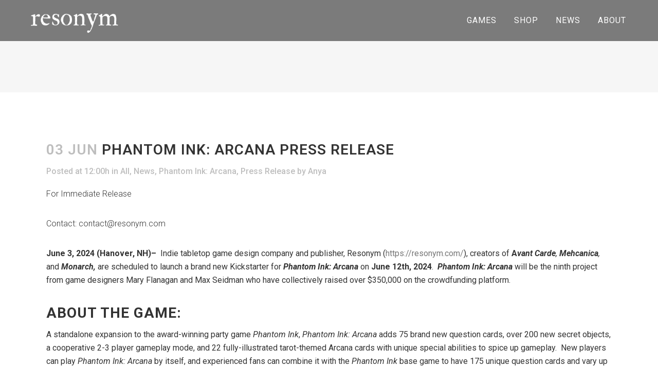

--- FILE ---
content_type: text/html; charset=UTF-8
request_url: https://resonym.com/phantom-ink-arcana-press-release/
body_size: 20807
content:
<!DOCTYPE html>
<html lang="en-US">
<head>
	<meta charset="UTF-8" />
	
				<meta name="viewport" content="width=device-width,initial-scale=1,user-scalable=no">
		
            
            
	<link rel="profile" href="http://gmpg.org/xfn/11" />
	<link rel="pingback" href="https://resonym.com/xmlrpc.php" />

	<title>Resonym | Phantom Ink: Arcana Press Release</title>
<meta name='robots' content='max-image-preview:large' />
<link rel='dns-prefetch' href='//www.google.com' />
<link rel='dns-prefetch' href='//fonts.googleapis.com' />
<link rel="alternate" type="application/rss+xml" title="Resonym &raquo; Feed" href="https://resonym.com/feed/" />
<link rel="alternate" type="application/rss+xml" title="Resonym &raquo; Comments Feed" href="https://resonym.com/comments/feed/" />
<link rel="alternate" title="oEmbed (JSON)" type="application/json+oembed" href="https://resonym.com/wp-json/oembed/1.0/embed?url=https%3A%2F%2Fresonym.com%2Fphantom-ink-arcana-press-release%2F" />
<link rel="alternate" title="oEmbed (XML)" type="text/xml+oembed" href="https://resonym.com/wp-json/oembed/1.0/embed?url=https%3A%2F%2Fresonym.com%2Fphantom-ink-arcana-press-release%2F&#038;format=xml" />
<style id='wp-img-auto-sizes-contain-inline-css' type='text/css'>
img:is([sizes=auto i],[sizes^="auto," i]){contain-intrinsic-size:3000px 1500px}
/*# sourceURL=wp-img-auto-sizes-contain-inline-css */
</style>
<style id='wp-emoji-styles-inline-css' type='text/css'>

	img.wp-smiley, img.emoji {
		display: inline !important;
		border: none !important;
		box-shadow: none !important;
		height: 1em !important;
		width: 1em !important;
		margin: 0 0.07em !important;
		vertical-align: -0.1em !important;
		background: none !important;
		padding: 0 !important;
	}
/*# sourceURL=wp-emoji-styles-inline-css */
</style>
<style id='wp-block-library-inline-css' type='text/css'>
:root{--wp-block-synced-color:#7a00df;--wp-block-synced-color--rgb:122,0,223;--wp-bound-block-color:var(--wp-block-synced-color);--wp-editor-canvas-background:#ddd;--wp-admin-theme-color:#007cba;--wp-admin-theme-color--rgb:0,124,186;--wp-admin-theme-color-darker-10:#006ba1;--wp-admin-theme-color-darker-10--rgb:0,107,160.5;--wp-admin-theme-color-darker-20:#005a87;--wp-admin-theme-color-darker-20--rgb:0,90,135;--wp-admin-border-width-focus:2px}@media (min-resolution:192dpi){:root{--wp-admin-border-width-focus:1.5px}}.wp-element-button{cursor:pointer}:root .has-very-light-gray-background-color{background-color:#eee}:root .has-very-dark-gray-background-color{background-color:#313131}:root .has-very-light-gray-color{color:#eee}:root .has-very-dark-gray-color{color:#313131}:root .has-vivid-green-cyan-to-vivid-cyan-blue-gradient-background{background:linear-gradient(135deg,#00d084,#0693e3)}:root .has-purple-crush-gradient-background{background:linear-gradient(135deg,#34e2e4,#4721fb 50%,#ab1dfe)}:root .has-hazy-dawn-gradient-background{background:linear-gradient(135deg,#faaca8,#dad0ec)}:root .has-subdued-olive-gradient-background{background:linear-gradient(135deg,#fafae1,#67a671)}:root .has-atomic-cream-gradient-background{background:linear-gradient(135deg,#fdd79a,#004a59)}:root .has-nightshade-gradient-background{background:linear-gradient(135deg,#330968,#31cdcf)}:root .has-midnight-gradient-background{background:linear-gradient(135deg,#020381,#2874fc)}:root{--wp--preset--font-size--normal:16px;--wp--preset--font-size--huge:42px}.has-regular-font-size{font-size:1em}.has-larger-font-size{font-size:2.625em}.has-normal-font-size{font-size:var(--wp--preset--font-size--normal)}.has-huge-font-size{font-size:var(--wp--preset--font-size--huge)}.has-text-align-center{text-align:center}.has-text-align-left{text-align:left}.has-text-align-right{text-align:right}.has-fit-text{white-space:nowrap!important}#end-resizable-editor-section{display:none}.aligncenter{clear:both}.items-justified-left{justify-content:flex-start}.items-justified-center{justify-content:center}.items-justified-right{justify-content:flex-end}.items-justified-space-between{justify-content:space-between}.screen-reader-text{border:0;clip-path:inset(50%);height:1px;margin:-1px;overflow:hidden;padding:0;position:absolute;width:1px;word-wrap:normal!important}.screen-reader-text:focus{background-color:#ddd;clip-path:none;color:#444;display:block;font-size:1em;height:auto;left:5px;line-height:normal;padding:15px 23px 14px;text-decoration:none;top:5px;width:auto;z-index:100000}html :where(.has-border-color){border-style:solid}html :where([style*=border-top-color]){border-top-style:solid}html :where([style*=border-right-color]){border-right-style:solid}html :where([style*=border-bottom-color]){border-bottom-style:solid}html :where([style*=border-left-color]){border-left-style:solid}html :where([style*=border-width]){border-style:solid}html :where([style*=border-top-width]){border-top-style:solid}html :where([style*=border-right-width]){border-right-style:solid}html :where([style*=border-bottom-width]){border-bottom-style:solid}html :where([style*=border-left-width]){border-left-style:solid}html :where(img[class*=wp-image-]){height:auto;max-width:100%}:where(figure){margin:0 0 1em}html :where(.is-position-sticky){--wp-admin--admin-bar--position-offset:var(--wp-admin--admin-bar--height,0px)}@media screen and (max-width:600px){html :where(.is-position-sticky){--wp-admin--admin-bar--position-offset:0px}}

/*# sourceURL=wp-block-library-inline-css */
</style><style id='global-styles-inline-css' type='text/css'>
:root{--wp--preset--aspect-ratio--square: 1;--wp--preset--aspect-ratio--4-3: 4/3;--wp--preset--aspect-ratio--3-4: 3/4;--wp--preset--aspect-ratio--3-2: 3/2;--wp--preset--aspect-ratio--2-3: 2/3;--wp--preset--aspect-ratio--16-9: 16/9;--wp--preset--aspect-ratio--9-16: 9/16;--wp--preset--color--black: #000000;--wp--preset--color--cyan-bluish-gray: #abb8c3;--wp--preset--color--white: #ffffff;--wp--preset--color--pale-pink: #f78da7;--wp--preset--color--vivid-red: #cf2e2e;--wp--preset--color--luminous-vivid-orange: #ff6900;--wp--preset--color--luminous-vivid-amber: #fcb900;--wp--preset--color--light-green-cyan: #7bdcb5;--wp--preset--color--vivid-green-cyan: #00d084;--wp--preset--color--pale-cyan-blue: #8ed1fc;--wp--preset--color--vivid-cyan-blue: #0693e3;--wp--preset--color--vivid-purple: #9b51e0;--wp--preset--gradient--vivid-cyan-blue-to-vivid-purple: linear-gradient(135deg,rgb(6,147,227) 0%,rgb(155,81,224) 100%);--wp--preset--gradient--light-green-cyan-to-vivid-green-cyan: linear-gradient(135deg,rgb(122,220,180) 0%,rgb(0,208,130) 100%);--wp--preset--gradient--luminous-vivid-amber-to-luminous-vivid-orange: linear-gradient(135deg,rgb(252,185,0) 0%,rgb(255,105,0) 100%);--wp--preset--gradient--luminous-vivid-orange-to-vivid-red: linear-gradient(135deg,rgb(255,105,0) 0%,rgb(207,46,46) 100%);--wp--preset--gradient--very-light-gray-to-cyan-bluish-gray: linear-gradient(135deg,rgb(238,238,238) 0%,rgb(169,184,195) 100%);--wp--preset--gradient--cool-to-warm-spectrum: linear-gradient(135deg,rgb(74,234,220) 0%,rgb(151,120,209) 20%,rgb(207,42,186) 40%,rgb(238,44,130) 60%,rgb(251,105,98) 80%,rgb(254,248,76) 100%);--wp--preset--gradient--blush-light-purple: linear-gradient(135deg,rgb(255,206,236) 0%,rgb(152,150,240) 100%);--wp--preset--gradient--blush-bordeaux: linear-gradient(135deg,rgb(254,205,165) 0%,rgb(254,45,45) 50%,rgb(107,0,62) 100%);--wp--preset--gradient--luminous-dusk: linear-gradient(135deg,rgb(255,203,112) 0%,rgb(199,81,192) 50%,rgb(65,88,208) 100%);--wp--preset--gradient--pale-ocean: linear-gradient(135deg,rgb(255,245,203) 0%,rgb(182,227,212) 50%,rgb(51,167,181) 100%);--wp--preset--gradient--electric-grass: linear-gradient(135deg,rgb(202,248,128) 0%,rgb(113,206,126) 100%);--wp--preset--gradient--midnight: linear-gradient(135deg,rgb(2,3,129) 0%,rgb(40,116,252) 100%);--wp--preset--font-size--small: 13px;--wp--preset--font-size--medium: 20px;--wp--preset--font-size--large: 36px;--wp--preset--font-size--x-large: 42px;--wp--preset--spacing--20: 0.44rem;--wp--preset--spacing--30: 0.67rem;--wp--preset--spacing--40: 1rem;--wp--preset--spacing--50: 1.5rem;--wp--preset--spacing--60: 2.25rem;--wp--preset--spacing--70: 3.38rem;--wp--preset--spacing--80: 5.06rem;--wp--preset--shadow--natural: 6px 6px 9px rgba(0, 0, 0, 0.2);--wp--preset--shadow--deep: 12px 12px 50px rgba(0, 0, 0, 0.4);--wp--preset--shadow--sharp: 6px 6px 0px rgba(0, 0, 0, 0.2);--wp--preset--shadow--outlined: 6px 6px 0px -3px rgb(255, 255, 255), 6px 6px rgb(0, 0, 0);--wp--preset--shadow--crisp: 6px 6px 0px rgb(0, 0, 0);}:where(.is-layout-flex){gap: 0.5em;}:where(.is-layout-grid){gap: 0.5em;}body .is-layout-flex{display: flex;}.is-layout-flex{flex-wrap: wrap;align-items: center;}.is-layout-flex > :is(*, div){margin: 0;}body .is-layout-grid{display: grid;}.is-layout-grid > :is(*, div){margin: 0;}:where(.wp-block-columns.is-layout-flex){gap: 2em;}:where(.wp-block-columns.is-layout-grid){gap: 2em;}:where(.wp-block-post-template.is-layout-flex){gap: 1.25em;}:where(.wp-block-post-template.is-layout-grid){gap: 1.25em;}.has-black-color{color: var(--wp--preset--color--black) !important;}.has-cyan-bluish-gray-color{color: var(--wp--preset--color--cyan-bluish-gray) !important;}.has-white-color{color: var(--wp--preset--color--white) !important;}.has-pale-pink-color{color: var(--wp--preset--color--pale-pink) !important;}.has-vivid-red-color{color: var(--wp--preset--color--vivid-red) !important;}.has-luminous-vivid-orange-color{color: var(--wp--preset--color--luminous-vivid-orange) !important;}.has-luminous-vivid-amber-color{color: var(--wp--preset--color--luminous-vivid-amber) !important;}.has-light-green-cyan-color{color: var(--wp--preset--color--light-green-cyan) !important;}.has-vivid-green-cyan-color{color: var(--wp--preset--color--vivid-green-cyan) !important;}.has-pale-cyan-blue-color{color: var(--wp--preset--color--pale-cyan-blue) !important;}.has-vivid-cyan-blue-color{color: var(--wp--preset--color--vivid-cyan-blue) !important;}.has-vivid-purple-color{color: var(--wp--preset--color--vivid-purple) !important;}.has-black-background-color{background-color: var(--wp--preset--color--black) !important;}.has-cyan-bluish-gray-background-color{background-color: var(--wp--preset--color--cyan-bluish-gray) !important;}.has-white-background-color{background-color: var(--wp--preset--color--white) !important;}.has-pale-pink-background-color{background-color: var(--wp--preset--color--pale-pink) !important;}.has-vivid-red-background-color{background-color: var(--wp--preset--color--vivid-red) !important;}.has-luminous-vivid-orange-background-color{background-color: var(--wp--preset--color--luminous-vivid-orange) !important;}.has-luminous-vivid-amber-background-color{background-color: var(--wp--preset--color--luminous-vivid-amber) !important;}.has-light-green-cyan-background-color{background-color: var(--wp--preset--color--light-green-cyan) !important;}.has-vivid-green-cyan-background-color{background-color: var(--wp--preset--color--vivid-green-cyan) !important;}.has-pale-cyan-blue-background-color{background-color: var(--wp--preset--color--pale-cyan-blue) !important;}.has-vivid-cyan-blue-background-color{background-color: var(--wp--preset--color--vivid-cyan-blue) !important;}.has-vivid-purple-background-color{background-color: var(--wp--preset--color--vivid-purple) !important;}.has-black-border-color{border-color: var(--wp--preset--color--black) !important;}.has-cyan-bluish-gray-border-color{border-color: var(--wp--preset--color--cyan-bluish-gray) !important;}.has-white-border-color{border-color: var(--wp--preset--color--white) !important;}.has-pale-pink-border-color{border-color: var(--wp--preset--color--pale-pink) !important;}.has-vivid-red-border-color{border-color: var(--wp--preset--color--vivid-red) !important;}.has-luminous-vivid-orange-border-color{border-color: var(--wp--preset--color--luminous-vivid-orange) !important;}.has-luminous-vivid-amber-border-color{border-color: var(--wp--preset--color--luminous-vivid-amber) !important;}.has-light-green-cyan-border-color{border-color: var(--wp--preset--color--light-green-cyan) !important;}.has-vivid-green-cyan-border-color{border-color: var(--wp--preset--color--vivid-green-cyan) !important;}.has-pale-cyan-blue-border-color{border-color: var(--wp--preset--color--pale-cyan-blue) !important;}.has-vivid-cyan-blue-border-color{border-color: var(--wp--preset--color--vivid-cyan-blue) !important;}.has-vivid-purple-border-color{border-color: var(--wp--preset--color--vivid-purple) !important;}.has-vivid-cyan-blue-to-vivid-purple-gradient-background{background: var(--wp--preset--gradient--vivid-cyan-blue-to-vivid-purple) !important;}.has-light-green-cyan-to-vivid-green-cyan-gradient-background{background: var(--wp--preset--gradient--light-green-cyan-to-vivid-green-cyan) !important;}.has-luminous-vivid-amber-to-luminous-vivid-orange-gradient-background{background: var(--wp--preset--gradient--luminous-vivid-amber-to-luminous-vivid-orange) !important;}.has-luminous-vivid-orange-to-vivid-red-gradient-background{background: var(--wp--preset--gradient--luminous-vivid-orange-to-vivid-red) !important;}.has-very-light-gray-to-cyan-bluish-gray-gradient-background{background: var(--wp--preset--gradient--very-light-gray-to-cyan-bluish-gray) !important;}.has-cool-to-warm-spectrum-gradient-background{background: var(--wp--preset--gradient--cool-to-warm-spectrum) !important;}.has-blush-light-purple-gradient-background{background: var(--wp--preset--gradient--blush-light-purple) !important;}.has-blush-bordeaux-gradient-background{background: var(--wp--preset--gradient--blush-bordeaux) !important;}.has-luminous-dusk-gradient-background{background: var(--wp--preset--gradient--luminous-dusk) !important;}.has-pale-ocean-gradient-background{background: var(--wp--preset--gradient--pale-ocean) !important;}.has-electric-grass-gradient-background{background: var(--wp--preset--gradient--electric-grass) !important;}.has-midnight-gradient-background{background: var(--wp--preset--gradient--midnight) !important;}.has-small-font-size{font-size: var(--wp--preset--font-size--small) !important;}.has-medium-font-size{font-size: var(--wp--preset--font-size--medium) !important;}.has-large-font-size{font-size: var(--wp--preset--font-size--large) !important;}.has-x-large-font-size{font-size: var(--wp--preset--font-size--x-large) !important;}
/*# sourceURL=global-styles-inline-css */
</style>

<link rel='stylesheet' id='swiper-css-css' href='https://resonym.com/wp-content/plugins/instagram-widget-by-wpzoom/dist/styles/library/swiper.css?ver=7.4.1' type='text/css' media='all' />
<link rel='stylesheet' id='dashicons-css' href='https://resonym.com/wp-includes/css/dashicons.min.css?ver=6.9' type='text/css' media='all' />
<link rel='stylesheet' id='magnific-popup-css' href='https://resonym.com/wp-content/plugins/instagram-widget-by-wpzoom/dist/styles/library/magnific-popup.css?ver=2.2.9' type='text/css' media='all' />
<link rel='stylesheet' id='wpz-insta_block-frontend-style-css' href='https://resonym.com/wp-content/plugins/instagram-widget-by-wpzoom/dist/styles/frontend/index.css?ver=css-08583cdecf4e' type='text/css' media='all' />
<style id='classic-theme-styles-inline-css' type='text/css'>
/*! This file is auto-generated */
.wp-block-button__link{color:#fff;background-color:#32373c;border-radius:9999px;box-shadow:none;text-decoration:none;padding:calc(.667em + 2px) calc(1.333em + 2px);font-size:1.125em}.wp-block-file__button{background:#32373c;color:#fff;text-decoration:none}
/*# sourceURL=/wp-includes/css/classic-themes.min.css */
</style>
<link rel='stylesheet' id='everest-forms-general-css' href='https://resonym.com/wp-content/plugins/everest-forms/assets/css/everest-forms.css?ver=3.4.1' type='text/css' media='all' />
<link rel='stylesheet' id='jquery-intl-tel-input-css' href='https://resonym.com/wp-content/plugins/everest-forms/assets/css/intlTelInput.css?ver=3.4.1' type='text/css' media='all' />
<link rel='stylesheet' id='mediaelement-css' href='https://resonym.com/wp-includes/js/mediaelement/mediaelementplayer-legacy.min.css?ver=4.2.17' type='text/css' media='all' />
<link rel='stylesheet' id='wp-mediaelement-css' href='https://resonym.com/wp-includes/js/mediaelement/wp-mediaelement.min.css?ver=6.9' type='text/css' media='all' />
<link rel='stylesheet' id='bridge-default-style-css' href='https://resonym.com/wp-content/themes/bridge/style.css?ver=6.9' type='text/css' media='all' />
<link rel='stylesheet' id='bridge-qode-font_awesome-css' href='https://resonym.com/wp-content/themes/bridge/css/font-awesome/css/font-awesome.min.css?ver=6.9' type='text/css' media='all' />
<link rel='stylesheet' id='bridge-qode-font_elegant-css' href='https://resonym.com/wp-content/themes/bridge/css/elegant-icons/style.min.css?ver=6.9' type='text/css' media='all' />
<link rel='stylesheet' id='bridge-qode-linea_icons-css' href='https://resonym.com/wp-content/themes/bridge/css/linea-icons/style.css?ver=6.9' type='text/css' media='all' />
<link rel='stylesheet' id='bridge-qode-dripicons-css' href='https://resonym.com/wp-content/themes/bridge/css/dripicons/dripicons.css?ver=6.9' type='text/css' media='all' />
<link rel='stylesheet' id='bridge-qode-kiko-css' href='https://resonym.com/wp-content/themes/bridge/css/kiko/kiko-all.css?ver=6.9' type='text/css' media='all' />
<link rel='stylesheet' id='bridge-qode-font_awesome_5-css' href='https://resonym.com/wp-content/themes/bridge/css/font-awesome-5/css/font-awesome-5.min.css?ver=6.9' type='text/css' media='all' />
<link rel='stylesheet' id='bridge-stylesheet-css' href='https://resonym.com/wp-content/themes/bridge/css/stylesheet.min.css?ver=6.9' type='text/css' media='all' />
<style id='bridge-stylesheet-inline-css' type='text/css'>
   .postid-27941.disabled_footer_top .footer_top_holder, .postid-27941.disabled_footer_bottom .footer_bottom_holder { display: none;}


/*# sourceURL=bridge-stylesheet-inline-css */
</style>
<link rel='stylesheet' id='bridge-print-css' href='https://resonym.com/wp-content/themes/bridge/css/print.css?ver=6.9' type='text/css' media='all' />
<link rel='stylesheet' id='bridge-style-dynamic-css' href='https://resonym.com/wp-content/themes/bridge/css/style_dynamic_callback.php?ver=6.9' type='text/css' media='all' />
<link rel='stylesheet' id='bridge-responsive-css' href='https://resonym.com/wp-content/themes/bridge/css/responsive.min.css?ver=6.9' type='text/css' media='all' />
<link rel='stylesheet' id='bridge-style-dynamic-responsive-css' href='https://resonym.com/wp-content/themes/bridge/css/style_dynamic_responsive_callback.php?ver=6.9' type='text/css' media='all' />
<style id='bridge-style-dynamic-responsive-inline-css' type='text/css'>
#socialmedias { padding-top: 30px; }
#socialmedias a { margin-right: 20px; }
#socialmedias a:hover { color: #999; }

@media screen and (min-width: 1000px) {
  header.scrolled .q_logo img { padding-top: 15px !important; }
}

.tab-content {
  padding: 0px 16px;     /* 20160318 - hack for fixing text cutting off on portfolio game pages. */
}

.qbutton.white {
  color: #fff; 
}

.front-img-gallery {
vertical-align: middle; 
padding: 10px;
}

.multi-line-button a.qbutton {
    line-height: 16px;
}



.anchor { /* 20181218 - hack for fixing in-page links with sticky headers */
display: block;
position: relative;
top: -100px;
visibility: hidden;
}

.about-page-header{
min-width: 2200px;
min-height:400px; 
}

.dc-text-input {
margin: auto;
padding:0.5em;
border-radius:5px;
border:none;
background-color:#eee

}
.dc-label {
display: block;
margin-top: 1em;
}
.dc-button {
display:block;
margin-top:2em;
margin-left: auto;
margin-right: auto;
background-color:#428bca;
color:white;
border:none;
padding:1em;
border-radius:5px;
cursor:pointer;
}

/* STYLES FOR RESPONSIVE TABLES - 20200629 */
.grid-container-4 {
    display: inline-grid;
    grid-template-columns: 1fr 1fr 1fr 1fr;
    border: 1px solid #000;
}
.grid-item {border: 1px solid #000;
    padding: 0.25em 1em;
}
.grid-item-header {
    font-weight: bold;
}
@media screen and (max-width: 500px) {
  .grid-item {
      border: 1px solid #000;
      padding: 0.25em;
  }
}


/* STYLES FOR AVANT CARDE -> INSTRUCTIONS PAGE -> PATRONS FAQS -> ACCORDION HEADERS. Change them from default red */
.avant-carde-accordion .qode-accordion-holder .qode-title-holder.ui-state-active, 
.avant-carde-accordion .qode-accordion-holder .ui-state-hover {
    background-color: black;
}

/* STYLES FOR AVANT CARDE -> INSTRUCTIONS PAGE -> TABLE OF CONTENTS. Change them from default red */
.avant-carde-links a:hover {
color: #ffffff; 
}

.avant-carde-links-p a:hover {
color: #7C2941; 
}

/* STYLES FOR ARCANA -> INSTRUCTIONS PAGE -> TABLE OF CONTENTS. Change them from default red */
.arcana-links a:hover {
color: #BF87D2; 
}

.arcana-links a {
color: #7a5fa8; 
}

.phantom-ink-arcana-accordion .qode-accordion-holder .ui-state-default {
    background-color: #D0C2A0;
}

.phantom-ink-arcana-accordion .qode-accordion-holder .qode-title-holder.ui-state-active, .phantom-ink-arcana-accordion .qode-accordion-holder .ui-state-hover
 {
    background-color: #9879BE;
color: #E1D5B8;
}

/*# sourceURL=bridge-style-dynamic-responsive-inline-css */
</style>
<link rel='stylesheet' id='js_composer_front-css' href='https://resonym.com/wp-content/plugins/js_composer/assets/css/js_composer.min.css?ver=8.7.1' type='text/css' media='all' />
<link rel='stylesheet' id='bridge-style-handle-google-fonts-css' href='https://fonts.googleapis.com/css?family=Raleway%3A100%2C200%2C300%2C400%2C500%2C600%2C700%2C800%2C900%2C100italic%2C300italic%2C400italic%2C700italic%7CRoboto%3A100%2C200%2C300%2C400%2C500%2C600%2C700%2C800%2C900%2C100italic%2C300italic%2C400italic%2C700italic&#038;subset=latin%2Clatin-ext&#038;ver=1.0.0' type='text/css' media='all' />
<link rel='stylesheet' id='bridge-core-dashboard-style-css' href='https://resonym.com/wp-content/plugins/bridge-core/modules/core-dashboard/assets/css/core-dashboard.min.css?ver=6.9' type='text/css' media='all' />
<link rel='stylesheet' id='bridge-childstyle-css' href='https://resonym.com/wp-content/themes/tiltfactor/style.css?ver=6.9' type='text/css' media='all' />
<!--n2css--><!--n2js--><script type="text/javascript" src="https://resonym.com/wp-includes/js/jquery/jquery.min.js?ver=3.7.1" id="jquery-core-js"></script>
<script type="text/javascript" src="https://resonym.com/wp-includes/js/jquery/jquery-migrate.min.js?ver=3.4.1" id="jquery-migrate-js"></script>
<script type="text/javascript" src="https://resonym.com/wp-includes/js/underscore.min.js?ver=1.13.7" id="underscore-js"></script>
<script type="text/javascript" id="wp-util-js-extra">
/* <![CDATA[ */
var _wpUtilSettings = {"ajax":{"url":"/wp-admin/admin-ajax.php"}};
//# sourceURL=wp-util-js-extra
/* ]]> */
</script>
<script type="text/javascript" src="https://resonym.com/wp-includes/js/wp-util.min.js?ver=6.9" id="wp-util-js"></script>
<script type="text/javascript" src="https://resonym.com/wp-content/plugins/instagram-widget-by-wpzoom/dist/scripts/library/magnific-popup.js?ver=1766517787" id="magnific-popup-js"></script>
<script type="text/javascript" src="https://resonym.com/wp-content/plugins/instagram-widget-by-wpzoom/dist/scripts/library/swiper.js?ver=7.4.1" id="swiper-js-js"></script>
<script type="text/javascript" src="https://resonym.com/wp-content/plugins/instagram-widget-by-wpzoom/dist/scripts/frontend/block.js?ver=74a049bb282113514b2a" id="wpz-insta_block-frontend-script-js"></script>
<script></script><link rel="https://api.w.org/" href="https://resonym.com/wp-json/" /><link rel="alternate" title="JSON" type="application/json" href="https://resonym.com/wp-json/wp/v2/posts/27941" /><link rel="EditURI" type="application/rsd+xml" title="RSD" href="https://resonym.com/xmlrpc.php?rsd" />
<meta name="generator" content="WordPress 6.9" />
<meta name="generator" content="Everest Forms 3.4.1" />
<link rel="canonical" href="https://resonym.com/phantom-ink-arcana-press-release/" />
<link rel='shortlink' href='https://resonym.com/?p=27941' />
<style type="text/css">.recentcomments a{display:inline !important;padding:0 !important;margin:0 !important;}</style><meta name="generator" content="Powered by WPBakery Page Builder - drag and drop page builder for WordPress."/>
<link rel="icon" href="https://resonym.com/wp-content/uploads/2016/02/cropped-resonym-favicon-32x32.gif" sizes="32x32" />
<link rel="icon" href="https://resonym.com/wp-content/uploads/2016/02/cropped-resonym-favicon-192x192.gif" sizes="192x192" />
<link rel="apple-touch-icon" href="https://resonym.com/wp-content/uploads/2016/02/cropped-resonym-favicon-180x180.gif" />
<meta name="msapplication-TileImage" content="https://resonym.com/wp-content/uploads/2016/02/cropped-resonym-favicon-270x270.gif" />
		<style type="text/css" id="wp-custom-css">
			[class^="retroboss"] {
  width: 25px;
  position: relative;
  top: 9px;
  margin-right: 4px;
}

[class^="retroicon"] {
  width: 25px;
  position: relative;
  top: 3px;
  margin-right: 4px;
}

[class^="astrodroid-1"] {
  width: 25.4px;
  position: relative;
  top: 3px;
  margin-right: 4px;
}

[class^="astrodroid-2"] {
  width: 25px;
  position: relative;
  top: 3px;
  margin-right: 4px;
}

[class^="astrodroid-3"] {
  width: 30.96px;
  position: relative;
  top: 3px;
  margin-right: 4px;
}

[class^="astrodroid-4"] {
  width: 35.492px;
  position: relative;
  top: 3px;
  margin-right: 4px;
}

[class^="astrodroid-5"] {
  width: 46.129px;
  position: relative;
  top: 3px;
  margin-right: 4px;
}

[class^="astrodroid-6"] {
  width: 39.032px;
  position: relative;
  top: 3px;
  margin-right: 4px;
}

[class^="mechanicon"] {
  width: 55px;
  position: relative;
  top: 3px;
  margin-right: 4px;
}

[class^="armand0"] {
  width: 70px;
  position: relative;
  top: 3px;
  margin-right: 4px;
}

.dc-download-code form input{
	width: 100%;
}

.dc-download-code form input.dc-button{
	font-weight:bold;
	background-color: black;
	font-size: 1.25em;
	width: 50%;
}


.dc-download-code form input.dc-button:hover{
	background-color: red;

}		</style>
		<noscript><style> .wpb_animate_when_almost_visible { opacity: 1; }</style></noscript>
	<!-- Google Tag Manager -->
	<script>(function(w,d,s,l,i){w[l]=w[l]||[];w[l].push({'gtm.start':
	new Date().getTime(),event:'gtm.js'});var f=d.getElementsByTagName(s)[0],
	j=d.createElement(s),dl=l!='dataLayer'?'&l='+l:'';j.async=true;j.src=
	'https://www.googletagmanager.com/gtm.js?id='+i+dl;f.parentNode.insertBefore(j,f);
	})(window,document,'script','dataLayer','GTM-N3ZZHHS');</script>
	<!-- End Google Tag Manager -->

    <!-- Google tag (gtag.js) -->
    <script async src="https://www.googletagmanager.com/gtag/js?id=G-108EY6J9XP"></script>
    <script>
    window.dataLayer = window.dataLayer || [];
    function gtag(){dataLayer.push(arguments);}
    gtag('js', new Date());

    gtag('config', 'G-108EY6J9XP');
    </script>


</head>

<body class="wp-singular post-template-default single single-post postid-27941 single-format-gallery wp-theme-bridge wp-child-theme-tiltfactor bridge-core-3.3.4.5 everest-forms-no-js  qode-child-theme-ver-2.4.0 qode-theme-ver-30.8.8.5 qode-theme-bridge disabled_footer_bottom wpb-js-composer js-comp-ver-8.7.1 vc_responsive" itemscope itemtype="http://schema.org/WebPage">

	<!-- Google Tag Manager (noscript) -->
	<noscript><iframe src="https://www.googletagmanager.com/ns.html?id=GTM-N3ZZHHS"
	height="0" width="0" style="display:none;visibility:hidden"></iframe></noscript>
	<!-- End Google Tag Manager (noscript) -->


	<div class="ajax_loader"><div class="ajax_loader_1"><div class="pulse"></div></div></div>
	
<div class="wrapper">
	<div class="wrapper_inner">

    
		<!-- Google Analytics start -->
				<!-- Google Analytics end -->

		
	<header class=" scroll_header_top_area light fixed scrolled_not_transparent page_header">
	<div class="header_inner clearfix">
				<div class="header_top_bottom_holder">
			
			<div class="header_bottom clearfix" style=' background-color:rgba(0, 0, 0, 0.3);' >
											<div class="header_inner_left">
																	<div class="mobile_menu_button">
		<span>
			<i class="qode_icon_font_awesome fa fa-bars " ></i>		</span>
	</div>
								<div class="logo_wrapper" >
	<div class="q_logo">
		<a itemprop="url" href="https://resonym.com/" >
             <img itemprop="image" class="normal" src="https://resonym.com/wp-content/uploads/2016/02/resonym-text-replaced.png" alt="Logo"> 			 <img itemprop="image" class="light" src="https://resonym.com/wp-content/uploads/2016/02/resonym-text-replaced.png" alt="Logo"/> 			 <img itemprop="image" class="dark" src="https://resonym.com/wp-content/uploads/2016/02/resonym-text-replaced.png" alt="Logo"/> 			 <img itemprop="image" class="sticky" src="https://resonym.com/wp-content/uploads/2016/02/resonym-text-replaced.png" alt="Logo"/> 			 <img itemprop="image" class="mobile" src="https://resonym.com/wp-content/uploads/2016/02/resonym-text-replaced.png" alt="Logo"/> 			 <img itemprop="image" class="popup" src="https://resonym.com/wp-content/themes/bridge/img/logo_white.png" alt="Logo"/> 		</a>
	</div>
	</div>															</div>
															<div class="header_inner_right">
									<div class="side_menu_button_wrapper right">
																														<div class="side_menu_button">
																																	
										</div>
									</div>
								</div>
							
							
							<nav class="main_menu drop_down right">
								<ul id="menu-main" class=""><li id="nav-menu-item-17340" class="menu-item menu-item-type-post_type menu-item-object-page menu-item-has-children  has_sub narrow"><a href="https://resonym.com/games/" class=""><i class="menu_icon blank fa"></i><span>Games</span><span class="plus"></span></a>
<div class="second"><div class="inner"><ul>
	<li id="nav-menu-item-27319" class="menu-item menu-item-type-post_type menu-item-object-portfolio_page "><a href="https://resonym.com/game/avant-carde/" class=""><i class="menu_icon blank fa"></i><span>Avant Carde</span><span class="plus"></span></a></li>
	<li id="nav-menu-item-25742" class="menu-item menu-item-type-post_type menu-item-object-portfolio_page "><a href="https://resonym.com/game/phantom-ink/" class=""><i class="menu_icon blank fa"></i><span>Phantom Ink</span><span class="plus"></span></a></li>
	<li id="nav-menu-item-28179" class="menu-item menu-item-type-post_type menu-item-object-portfolio_page "><a href="https://resonym.com/game/phantom-ink-arcana/" class=""><i class="menu_icon blank fa"></i><span>Phantom Ink: Arcana</span><span class="plus"></span></a></li>
	<li id="nav-menu-item-24041" class="menu-item menu-item-type-post_type menu-item-object-portfolio_page "><a href="https://resonym.com/game/surrealist/" class=""><i class="menu_icon blank fa"></i><span>Surrealist Dinner Party</span><span class="plus"></span></a></li>
	<li id="nav-menu-item-26499" class="menu-item menu-item-type-post_type menu-item-object-portfolio_page "><a href="https://resonym.com/game/retrograde/" class=""><i class="menu_icon blank fa"></i><span>Retrograde</span><span class="plus"></span></a></li>
	<li id="nav-menu-item-28205" class="menu-item menu-item-type-post_type menu-item-object-portfolio_page "><a href="https://resonym.com/game/skyline/" class=""><i class="menu_icon blank fa"></i><span>Skyline</span><span class="plus"></span></a></li>
	<li id="nav-menu-item-27065" class="menu-item menu-item-type-post_type menu-item-object-portfolio_page "><a href="https://resonym.com/game/glitch-squad/" class=""><i class="menu_icon blank fa"></i><span>Glitch Squad</span><span class="plus"></span></a></li>
	<li id="nav-menu-item-22581" class="menu-item menu-item-type-post_type menu-item-object-portfolio_page menu-item-has-children sub"><a href="https://resonym.com/game/mechanica/" class=""><i class="menu_icon blank fa"></i><span>Mechanica</span><span class="plus"></span><i class="q_menu_arrow fa fa-angle-right"></i></a>
	<ul>
		<li id="nav-menu-item-23295" class="menu-item menu-item-type-post_type menu-item-object-portfolio_page "><a href="https://resonym.com/game/mechanica/" class=""><i class="menu_icon blank fa"></i><span>Base Game</span><span class="plus"></span></a></li>
		<li id="nav-menu-item-23294" class="menu-item menu-item-type-post_type menu-item-object-portfolio_page "><a href="https://resonym.com/game/mechanica-inventions-and-overlords/" class=""><i class="menu_icon blank fa"></i><span>Inventions and Overlords</span><span class="plus"></span></a></li>
	</ul>
</li>
	<li id="nav-menu-item-22582" class="menu-item menu-item-type-post_type menu-item-object-portfolio_page "><a href="https://resonym.com/game/visitor/" class=""><i class="menu_icon blank fa"></i><span>VISITOR in Blackwood Grove</span><span class="plus"></span></a></li>
	<li id="nav-menu-item-22583" class="menu-item menu-item-type-post_type menu-item-object-portfolio_page "><a href="https://resonym.com/game/monarch/" class=""><i class="menu_icon blank fa"></i><span>Monarch</span><span class="plus"></span></a></li>
	<li id="nav-menu-item-22586" class="menu-item menu-item-type-post_type menu-item-object-portfolio_page "><a href="https://resonym.com/game/buffalo/" class=""><i class="menu_icon blank fa"></i><span>Buffalo: The Name Dropping Game</span><span class="plus"></span></a></li>
	<li id="nav-menu-item-22585" class="menu-item menu-item-type-post_type menu-item-object-portfolio_page "><a href="https://resonym.com/game/awkward-moment/" class=""><i class="menu_icon blank fa"></i><span>Awkward Moment</span><span class="plus"></span></a></li>
	<li id="nav-menu-item-23315" class="menu-item menu-item-type-post_type menu-item-object-portfolio_page "><a href="https://resonym.com/game/clowns/" class=""><i class="menu_icon blank fa"></i><span>Clowns Applaud Insanity</span><span class="plus"></span></a></li>
</ul></div></div>
</li>
<li id="nav-menu-item-26974" class="menu-item menu-item-type-custom menu-item-object-custom menu-item-has-children  has_sub narrow"><a href="https://shop.resonym.com?utm_source=ressite&amp;utm_medium=shop_menu&amp;utm_campaign=internal" class=""><i class="menu_icon blank fa"></i><span>Shop</span><span class="plus"></span></a>
<div class="second"><div class="inner"><ul>
	<li id="nav-menu-item-26128" class="menu-item menu-item-type-custom menu-item-object-custom "><a href="https://shop.resonym.com?utm_source=ressite&amp;utm_medium=shop_menu&amp;utm_campaign=internal" class=""><i class="menu_icon fa-car fa"></i><span>Shop Now</span><span class="plus"></span></a></li>
	<li id="nav-menu-item-17879" class="menu-item menu-item-type-post_type menu-item-object-page "><a href="https://resonym.com/how-to-buy/" class=""><i class="menu_icon fa-shopping-cart fa"></i><span>In Stores</span><span class="plus"></span></a></li>
	<li id="nav-menu-item-17885" class="menu-item menu-item-type-post_type menu-item-object-page "><a href="https://resonym.com/print-and-play/" class=""><i class="menu_icon blank fa"></i><span>Print and Play</span><span class="plus"></span></a></li>
	<li id="nav-menu-item-22900" class="menu-item menu-item-type-post_type menu-item-object-page "><a href="https://resonym.com/retailers/" class=""><i class="menu_icon blank fa"></i><span>For Retailers</span><span class="plus"></span></a></li>
</ul></div></div>
</li>
<li id="nav-menu-item-24545" class="menu-item menu-item-type-post_type menu-item-object-page menu-item-has-children  has_sub narrow"><a href="https://resonym.com/news/" class=""><i class="menu_icon blank fa"></i><span>News</span><span class="plus"></span></a>
<div class="second"><div class="inner"><ul>
	<li id="nav-menu-item-17339" class="menu-item menu-item-type-post_type menu-item-object-page "><a href="https://resonym.com/news/" class=""><i class="menu_icon fa-newspaper-o fa"></i><span>Blog</span><span class="plus"></span></a></li>
	<li id="nav-menu-item-17632" class="menu-item menu-item-type-post_type menu-item-object-page "><a href="https://resonym.com/press/" class=""><i class="menu_icon fa-youtube-play fa"></i><span>Press Kits</span><span class="plus"></span></a></li>
</ul></div></div>
</li>
<li id="nav-menu-item-22576" class="menu-item menu-item-type-post_type menu-item-object-page menu-item-has-children  has_sub narrow"><a href="https://resonym.com/about/" class=""><i class="menu_icon blank fa"></i><span>About</span><span class="plus"></span></a>
<div class="second"><div class="inner"><ul>
	<li id="nav-menu-item-22741" class="menu-item menu-item-type-post_type menu-item-object-page "><a href="https://resonym.com/about/" class=""><i class="menu_icon blank fa"></i><span>About Resonym</span><span class="plus"></span></a></li>
	<li id="nav-menu-item-22881" class="menu-item menu-item-type-post_type menu-item-object-page "><a href="https://resonym.com/mailing-list/" class=""><i class="menu_icon blank fa"></i><span>Mailing List</span><span class="plus"></span></a></li>
	<li id="nav-menu-item-22575" class="menu-item menu-item-type-post_type menu-item-object-page "><a href="https://resonym.com/contact/" class=""><i class="menu_icon blank fa"></i><span>Contact</span><span class="plus"></span></a></li>
</ul></div></div>
</li>
</ul>							</nav>
														<nav class="mobile_menu">
	<ul id="menu-main-1" class=""><li id="mobile-menu-item-17340" class="menu-item menu-item-type-post_type menu-item-object-page menu-item-has-children  has_sub"><a href="https://resonym.com/games/" class=""><span>Games</span></a><span class="mobile_arrow"><i class="fa fa-angle-right"></i><i class="fa fa-angle-down"></i></span>
<ul class="sub_menu">
	<li id="mobile-menu-item-27319" class="menu-item menu-item-type-post_type menu-item-object-portfolio_page "><a href="https://resonym.com/game/avant-carde/" class=""><span>Avant Carde</span></a><span class="mobile_arrow"><i class="fa fa-angle-right"></i><i class="fa fa-angle-down"></i></span></li>
	<li id="mobile-menu-item-25742" class="menu-item menu-item-type-post_type menu-item-object-portfolio_page "><a href="https://resonym.com/game/phantom-ink/" class=""><span>Phantom Ink</span></a><span class="mobile_arrow"><i class="fa fa-angle-right"></i><i class="fa fa-angle-down"></i></span></li>
	<li id="mobile-menu-item-28179" class="menu-item menu-item-type-post_type menu-item-object-portfolio_page "><a href="https://resonym.com/game/phantom-ink-arcana/" class=""><span>Phantom Ink: Arcana</span></a><span class="mobile_arrow"><i class="fa fa-angle-right"></i><i class="fa fa-angle-down"></i></span></li>
	<li id="mobile-menu-item-24041" class="menu-item menu-item-type-post_type menu-item-object-portfolio_page "><a href="https://resonym.com/game/surrealist/" class=""><span>Surrealist Dinner Party</span></a><span class="mobile_arrow"><i class="fa fa-angle-right"></i><i class="fa fa-angle-down"></i></span></li>
	<li id="mobile-menu-item-26499" class="menu-item menu-item-type-post_type menu-item-object-portfolio_page "><a href="https://resonym.com/game/retrograde/" class=""><span>Retrograde</span></a><span class="mobile_arrow"><i class="fa fa-angle-right"></i><i class="fa fa-angle-down"></i></span></li>
	<li id="mobile-menu-item-28205" class="menu-item menu-item-type-post_type menu-item-object-portfolio_page "><a href="https://resonym.com/game/skyline/" class=""><span>Skyline</span></a><span class="mobile_arrow"><i class="fa fa-angle-right"></i><i class="fa fa-angle-down"></i></span></li>
	<li id="mobile-menu-item-27065" class="menu-item menu-item-type-post_type menu-item-object-portfolio_page "><a href="https://resonym.com/game/glitch-squad/" class=""><span>Glitch Squad</span></a><span class="mobile_arrow"><i class="fa fa-angle-right"></i><i class="fa fa-angle-down"></i></span></li>
	<li id="mobile-menu-item-22581" class="menu-item menu-item-type-post_type menu-item-object-portfolio_page menu-item-has-children  has_sub"><a href="https://resonym.com/game/mechanica/" class=""><span>Mechanica</span></a><span class="mobile_arrow"><i class="fa fa-angle-right"></i><i class="fa fa-angle-down"></i></span>
	<ul class="sub_menu">
		<li id="mobile-menu-item-23295" class="menu-item menu-item-type-post_type menu-item-object-portfolio_page "><a href="https://resonym.com/game/mechanica/" class=""><span>Base Game</span></a><span class="mobile_arrow"><i class="fa fa-angle-right"></i><i class="fa fa-angle-down"></i></span></li>
		<li id="mobile-menu-item-23294" class="menu-item menu-item-type-post_type menu-item-object-portfolio_page "><a href="https://resonym.com/game/mechanica-inventions-and-overlords/" class=""><span>Inventions and Overlords</span></a><span class="mobile_arrow"><i class="fa fa-angle-right"></i><i class="fa fa-angle-down"></i></span></li>
	</ul>
</li>
	<li id="mobile-menu-item-22582" class="menu-item menu-item-type-post_type menu-item-object-portfolio_page "><a href="https://resonym.com/game/visitor/" class=""><span>VISITOR in Blackwood Grove</span></a><span class="mobile_arrow"><i class="fa fa-angle-right"></i><i class="fa fa-angle-down"></i></span></li>
	<li id="mobile-menu-item-22583" class="menu-item menu-item-type-post_type menu-item-object-portfolio_page "><a href="https://resonym.com/game/monarch/" class=""><span>Monarch</span></a><span class="mobile_arrow"><i class="fa fa-angle-right"></i><i class="fa fa-angle-down"></i></span></li>
	<li id="mobile-menu-item-22586" class="menu-item menu-item-type-post_type menu-item-object-portfolio_page "><a href="https://resonym.com/game/buffalo/" class=""><span>Buffalo: The Name Dropping Game</span></a><span class="mobile_arrow"><i class="fa fa-angle-right"></i><i class="fa fa-angle-down"></i></span></li>
	<li id="mobile-menu-item-22585" class="menu-item menu-item-type-post_type menu-item-object-portfolio_page "><a href="https://resonym.com/game/awkward-moment/" class=""><span>Awkward Moment</span></a><span class="mobile_arrow"><i class="fa fa-angle-right"></i><i class="fa fa-angle-down"></i></span></li>
	<li id="mobile-menu-item-23315" class="menu-item menu-item-type-post_type menu-item-object-portfolio_page "><a href="https://resonym.com/game/clowns/" class=""><span>Clowns Applaud Insanity</span></a><span class="mobile_arrow"><i class="fa fa-angle-right"></i><i class="fa fa-angle-down"></i></span></li>
</ul>
</li>
<li id="mobile-menu-item-26974" class="menu-item menu-item-type-custom menu-item-object-custom menu-item-has-children  has_sub"><a href="https://shop.resonym.com?utm_source=ressite&amp;utm_medium=shop_menu&amp;utm_campaign=internal" class=""><span>Shop</span></a><span class="mobile_arrow"><i class="fa fa-angle-right"></i><i class="fa fa-angle-down"></i></span>
<ul class="sub_menu">
	<li id="mobile-menu-item-26128" class="menu-item menu-item-type-custom menu-item-object-custom "><a href="https://shop.resonym.com?utm_source=ressite&amp;utm_medium=shop_menu&amp;utm_campaign=internal" class=""><span>Shop Now</span></a><span class="mobile_arrow"><i class="fa fa-angle-right"></i><i class="fa fa-angle-down"></i></span></li>
	<li id="mobile-menu-item-17879" class="menu-item menu-item-type-post_type menu-item-object-page "><a href="https://resonym.com/how-to-buy/" class=""><span>In Stores</span></a><span class="mobile_arrow"><i class="fa fa-angle-right"></i><i class="fa fa-angle-down"></i></span></li>
	<li id="mobile-menu-item-17885" class="menu-item menu-item-type-post_type menu-item-object-page "><a href="https://resonym.com/print-and-play/" class=""><span>Print and Play</span></a><span class="mobile_arrow"><i class="fa fa-angle-right"></i><i class="fa fa-angle-down"></i></span></li>
	<li id="mobile-menu-item-22900" class="menu-item menu-item-type-post_type menu-item-object-page "><a href="https://resonym.com/retailers/" class=""><span>For Retailers</span></a><span class="mobile_arrow"><i class="fa fa-angle-right"></i><i class="fa fa-angle-down"></i></span></li>
</ul>
</li>
<li id="mobile-menu-item-24545" class="menu-item menu-item-type-post_type menu-item-object-page menu-item-has-children  has_sub"><a href="https://resonym.com/news/" class=""><span>News</span></a><span class="mobile_arrow"><i class="fa fa-angle-right"></i><i class="fa fa-angle-down"></i></span>
<ul class="sub_menu">
	<li id="mobile-menu-item-17339" class="menu-item menu-item-type-post_type menu-item-object-page "><a href="https://resonym.com/news/" class=""><span>Blog</span></a><span class="mobile_arrow"><i class="fa fa-angle-right"></i><i class="fa fa-angle-down"></i></span></li>
	<li id="mobile-menu-item-17632" class="menu-item menu-item-type-post_type menu-item-object-page "><a href="https://resonym.com/press/" class=""><span>Press Kits</span></a><span class="mobile_arrow"><i class="fa fa-angle-right"></i><i class="fa fa-angle-down"></i></span></li>
</ul>
</li>
<li id="mobile-menu-item-22576" class="menu-item menu-item-type-post_type menu-item-object-page menu-item-has-children  has_sub"><a href="https://resonym.com/about/" class=""><span>About</span></a><span class="mobile_arrow"><i class="fa fa-angle-right"></i><i class="fa fa-angle-down"></i></span>
<ul class="sub_menu">
	<li id="mobile-menu-item-22741" class="menu-item menu-item-type-post_type menu-item-object-page "><a href="https://resonym.com/about/" class=""><span>About Resonym</span></a><span class="mobile_arrow"><i class="fa fa-angle-right"></i><i class="fa fa-angle-down"></i></span></li>
	<li id="mobile-menu-item-22881" class="menu-item menu-item-type-post_type menu-item-object-page "><a href="https://resonym.com/mailing-list/" class=""><span>Mailing List</span></a><span class="mobile_arrow"><i class="fa fa-angle-right"></i><i class="fa fa-angle-down"></i></span></li>
	<li id="mobile-menu-item-22575" class="menu-item menu-item-type-post_type menu-item-object-page "><a href="https://resonym.com/contact/" class=""><span>Contact</span></a><span class="mobile_arrow"><i class="fa fa-angle-right"></i><i class="fa fa-angle-down"></i></span></li>
</ul>
</li>
</ul></nav>											</div>
			</div>
		</div>
</header>	<a id="back_to_top" href="#">
        <span class="fa-stack">
            <i class="qode_icon_font_awesome fa fa-arrow-up " ></i>        </span>
	</a>


    
    
    
    <div class="content ">
        <div class="content_inner  ">
    
	<div class="vc_row wpb_row section vc_row-fluid grid_section" style="display: none; background-color:#000; border-top: 1px solid #eeeeee; border-bottom: 1px solid #eeeeee; padding-top:80px; padding-bottom: 14px; text-align:left; clear:both;"><div class=" section_inner clearfix"><div class="section_inner_margin clearfix">
	<div class="vc_col-sm-12 wpb_column vc_column_container">
		<div class="wpb_wrapper">
			<div class="wpb_text_column wpb_content_element">
				<div class="wpb_wrapper">

<!-- VISITOR TARGET LINK -->
<!--
					<h2 style="text-align: center;"><span style="color: #ffffff;">VISITOR HAS LANDED AT TARGET</span> <a href="https://www.target.com/p/visitor-in-blackwood-grove-board-game/-/A-53287271" target="_blank" rel="noopener"><img src= "https://resonym.com/wp-content/uploads/2018/05/target-logo-72x72-v3.png" style="height: 28px; width: 28px; margin-bottom: -3px;" /></a> </h2>

					<div style="text-align: center; padding-top: 10px;"><a  itemprop="url" href="https://www.target.com/p/visitor-in-blackwood-grove-board-game/-/A-53287271" target="_self" data-hover-background-color="#fff" data-hover-border-color="#fff" data-hover-color="#818181" class="qbutton  medium center white default" style="background-color:#ff2323;">Get it now</a>					</div>
-->
<!-- MECHANICA COUNTDOWN -->
<!--
					<h2 style="text-align: center;"><span style="color: #ffffff;">MECHANICA launches on Kickstarter</span></h2>
-->
<!--
					<div class='countdown hide_separator' id='countdown2234' style="color:#c09dc6" data-year = 2019 data-month = 2 data-day = 6 data-hour = 19 data-minute = 0 data-monthsLabel = Months data-daysLabel = Days data-hoursLabel = Hours data-minutesLabel = Minutes data-secondsLabel = Seconds data-monthLabel = Month data-dayLabel = Day data-hourLabel = Hour data-minuteLabel = Minute data-secondLabel = Second data-tickf = setCountdownStyle2234 data-timezone = -5 data-digitfs = 30 data-labelfs = 21 data-color = #c09dc6></div>-->
<!--
					<div style="text-align: center; padding-top: 10px;"><a  itemprop="url" href="https://www.kickstarter.com/projects/maryflanagan/808743291?ref=744102&#038;token=fec6c4ef" target="_self" data-hover-background-color="#fab650" data-hover-border-color="#fff" data-hover-color="#818181" class="qbutton  medium center white default" style="background-color:#ed6d47;">Get Mechanica on Kickstarter</a>					</div>
-->
<!-- SURREALIST 20200706 -->
<!--
					<div style="text-align: center; padding-top: 10px;"><a  itemprop="url" href="https://www.kickstarter.com/projects/maryflanagan/surrealist-dinner-party/" target="_self" data-hover-background-color="#fab650" data-hover-border-color="#fff" data-hover-color="#818181" class="qbutton  medium center white default" style="background-color:#ed6d47;">Surrealist Dinner Party now on Kickstarter</a>					</div>
-->
				</div>
			</div>
		</div>
	</div></div></div>
</div>


	<div class="title_outer title_without_animation"    data-height="180">
		<div class="title title_size_small  position_left " style="height:180px;background-color:#f6f6f6;">
			<div class="image not_responsive"></div>
											</div>
			</div>
										<div class="container">
														<div class="container_inner default_template_holder" >
															<div class="blog_single blog_holder">
								<article id="post-27941" class="post-27941 post type-post status-publish format-gallery has-post-thumbnail hentry category-all category-news category-phantom-ink-arcana category-release post_format-post-format-gallery">
			<div class="post_content_holder">
				<div class="post_image">
                                        <div class="flexslider">
                        <ul class="slides">
                                                            <li><a itemprop="url"
                                       href="https://resonym.com/phantom-ink-arcana-press-release/"></a>
                                </li>
                                                    </ul>
                    </div>
                    
				</div>
				<div class="post_text">
					<div class="post_text_inner">
						<h2 itemprop="name" class="entry_title"><span itemprop="dateCreated" class="date entry_date updated">03 Jun<meta itemprop="interactionCount" content="UserComments: 0"/></span> Phantom Ink: Arcana Press Release</h2>
						<div class="post_info">
							<span class="time">Posted at 12:00h</span>
							in <a href="https://resonym.com/category/all/" rel="category tag">All</a>, <a href="https://resonym.com/category/news/" rel="category tag">News</a>, <a href="https://resonym.com/category/press/phantom-ink-arcana/" rel="category tag">Phantom Ink: Arcana</a>, <a href="https://resonym.com/category/release/" rel="category tag">Press Release</a>							<span class="post_author">
								by								<a itemprop="author" class="post_author_link" href="https://resonym.com/author/anya/">Anya</a>
							</span>
							                            						</div>
						<p>For Immediate Release</p>
<p>Contact: contact@resonym.com</p>
<p><b>June 3, 2024 (Hanover, NH)– </b><span style="font-weight: 400;"> Indie tabletop game design company and publisher, Resonym (</span><a href="https://resonym.com/"><span style="font-weight: 400;">https://resonym.com/</span></a><span style="font-weight: 400;">), creators of <strong>A</strong></span><i><span style="font-weight: 400;"><strong>vant Carde</strong>, <strong>Mehcanica</strong>, </span></i><span style="font-weight: 400;">and </span><strong><i>Monarch,</i></strong><span style="font-weight: 400;"> are scheduled to launch a brand new Kickstarter for </span><strong><i>Phantom Ink: Arcana</i></strong><span style="font-weight: 400;"> on <strong>June 12th, 2024</strong>.  <strong><em>Phantom Ink: Arcana</em></strong> will be the ninth project from game designers Mary Flanagan and Max Seidman who have collectively raised over $350,000 on the crowdfunding platform. </span></p>
<h2><b>ABOUT THE GAME:   </b></h2>
<p><span style="font-weight: 400;">A standalone expansion to the award-winning party game </span><i><span style="font-weight: 400;">Phantom Ink</span></i><span style="font-weight: 400;">, </span><i><span style="font-weight: 400;">Phantom Ink: Arcana</span></i><span style="font-weight: 400;"> adds 75 brand new question cards, over 200 new secret objects, a cooperative 2-3 player gameplay mode, and 22 fully-illustrated tarot-themed Arcana cards with unique special abilities to spice up gameplay.  New players can play </span><i><span style="font-weight: 400;">Phantom Ink: Arcana</span></i><span style="font-weight: 400;"> by itself, and experienced fans can combine it with the </span><i><span style="font-weight: 400;">Phantom Ink </span></i><span style="font-weight: 400;">base game to have 175 unique question cards and vary up their game.   </span></p>
<p><img fetchpriority="high" decoding="async" class="wp-image-27945 aligncenter" src="https://resonym.com/wp-content/uploads/2024/06/final-logo-gold-300x158.png" alt="" width="477" height="251" srcset="https://resonym.com/wp-content/uploads/2024/06/final-logo-gold-300x158.png 300w, https://resonym.com/wp-content/uploads/2024/06/final-logo-gold-1024x540.png 1024w, https://resonym.com/wp-content/uploads/2024/06/final-logo-gold-768x405.png 768w, https://resonym.com/wp-content/uploads/2024/06/final-logo-gold-1536x810.png 1536w, https://resonym.com/wp-content/uploads/2024/06/final-logo-gold-2048x1080.png 2048w, https://resonym.com/wp-content/uploads/2024/06/final-logo-gold-700x369.png 700w" sizes="(max-width: 477px) 100vw, 477px" /></p>
<p><i><span style="font-weight: 400;">Phantom Ink: Arcana</span></i><span style="font-weight: 400;"> is a 30-minute, party game about renowned mediums competing to prove who has the best connection with the World Beyond. To do this, mediums must correctly identify a secret object that the spirits are trying to communicate to them.  Players form two teams, both competing to identify the same secret object. Teams take turns passing their spirit question cards, like “What’s a jumbo version of it?” or “What classical element is it most related to?” Spirits know the secret object, and answer the questions in order to provide clues to help their mediums guess the secret object.</span></p>
<p><img decoding="async" class="wp-image-27943 aligncenter" src="https://resonym.com/wp-content/uploads/2024/06/20240524-Arcana-Box-Render-For-Ks-232x300.png" alt="" width="350" height="453" srcset="https://resonym.com/wp-content/uploads/2024/06/20240524-Arcana-Box-Render-For-Ks-232x300.png 232w, https://resonym.com/wp-content/uploads/2024/06/20240524-Arcana-Box-Render-For-Ks-791x1024.png 791w, https://resonym.com/wp-content/uploads/2024/06/20240524-Arcana-Box-Render-For-Ks-768x994.png 768w, https://resonym.com/wp-content/uploads/2024/06/20240524-Arcana-Box-Render-For-Ks-700x906.png 700w, https://resonym.com/wp-content/uploads/2024/06/20240524-Arcana-Box-Render-For-Ks.png 855w" sizes="(max-width: 350px) 100vw, 350px" /></p>
<p><span style="font-weight: 400;">Each turn, the mediums can spend a crystal to play one of their Arcana cards, which gives their team a one-time or permanent bonus to help them figure out the object. For example, increasing their hand size of question cards they can choose from, or letting them learn the next letter of one of their clues.</span></p>
<p><span style="font-weight: 400;">There’s a catch: the other team doesn’t see what question you asked, but they do see the answer. Mediums call “Silencio” when they know the Clue their Spirit is writing, to make it hard for the other team to learn anything from the Clue.  If the other team sees the Clue “F”, that doesn’t help much. But you know the question was “What classical element is it most related to?” so the Clue must be “Fire”!</span></p>
<p><span style="font-weight: 400;"><img decoding="async" class="wp-image-27944 aligncenter" src="https://resonym.com/wp-content/uploads/2024/06/arcana-transparent-287x300.png" alt="" width="438" height="458" srcset="https://resonym.com/wp-content/uploads/2024/06/arcana-transparent-287x300.png 287w, https://resonym.com/wp-content/uploads/2024/06/arcana-transparent.png 600w" sizes="(max-width: 438px) 100vw, 438px" /></span></p>
<p><i><span style="font-weight: 400;">Phantom Ink: Arcana</span></i><span style="font-weight: 400;"> will be found on Kickstarter at </span><a href="https://www.kickstarter.com/projects/maryflanagan/phantom-ink-arcana"><span style="font-weight: 400;">https://www.kickstarter.com/projects/maryflanagan/phantom-ink-arcana</span></a></p>
<p><span style="font-weight: 400;">For more information about </span><i><span style="font-weight: 400;">Phantom Ink: Arcana</span></i><span style="font-weight: 400;">, including downloadable assets, visit </span><a href="https://resonym.com/press/avant-carde/"><span style="font-weight: 400;">https://resonym.com/press/phantom-ink-arcana/</span></a></p>
<h2><strong>ABOUT PHANTOM INK:<br />
</strong></h2>
<p>The original Phantom Ink has won numerous awards, including the Dice Tower Seal of Approval, a Golden Geek nomination for best party game in 2022, Going Analog&#8217;s 2022 party game of the year, and Might I Suggest A Game&#8217;s 2022 game of the year. Phantom Ink has been published in over 12 languages, and as of time of writing is the #69th ranked party game on Board Game Geek.</p>
<h2><strong>ABOUT THE CREATORS:</strong></h2>
<p><a href="http://resonym.com/">Resonym</a> is Mary Flanagan’s woman-led board game publishing company that works with women artists and designers to make artistic and engaging experiences—games, stories, and more. Resonym is dedicated to creating innovative and thought-provoking games that inspire meaningful connections and foster engaging experiences. With a focus on inclusivity and unique gameplay mechanics, Resonym continues to push boundaries and delight players worldwide.</p>
<p><i><span style="font-weight: 400;">©2024 Resonym | PO BOX 10 Hanover NH 03755. All Rights Reserved.</span></i></p>
<p><b>Media Contact</b><span style="font-weight: 400;">: contact@resonym.com</span></p>
	
					</div>
				</div>

			</div>
		
	        <div class="icon_social_holder">
        <div class="blog_share qode_share"><div class="social_share_holder"><a href="javascript:void(0)" target="_self"><i class="icon-basic-share social_share_icon"></i><span class="social_share_title">Share</span></a><div class="social_share_dropdown"><div class="inner_arrow"></div><ul><li class="facebook_share"><a href="javascript:void(0)" onclick="window.open('https://www.facebook.com/sharer.php?u=https://resonym.com/phantom-ink-arcana-press-release/', 'sharer', 'toolbar=0,status=0,width=620,height=280');"><i class="fa fa-facebook"></i></a></li><li class="twitter_share"><a href="#" onclick="popUp=window.open('https://twitter.com/intent/tweet?text=https://resonym.com/phantom-ink-arcana-press-release/', 'popupwindow', 'scrollbars=yes,width=800,height=400');popUp.focus();return false;"><i class="fa fa-twitter"></i></a></li></ul></div></div></div>        <div class="qode_print">
            <a href="#" onClick="window.print();return false;" class="qode_print_page">
                <span class="icon-basic-printer qode_icon_printer"></span>
                <span class="eltd-printer-title">Print page</span>
            </a>
        </div>
            </div>
	</article>													<br/><br/>						                        </div>

                    					</div>
                                 </div>
	


		
	</div>
</div>



	<footer class="uncover">
		<div class="footer_inner clearfix">
				<div class="footer_top_holder">
            			<div class="footer_top">
								<div class="container">
					<div class="container_inner">
																	<div class="three_columns clearfix">
								<div class="column1 footer_col1">
									<div class="column_inner">
										<div id="text-2" class="widget widget_text">			<div class="textwidget"><p><img class="alignnone wp-image-17311 size-thumbnail" src="https://resonym.com/wp-content/uploads/2016/01/resonym-circle-150x150.png" alt="resonym-circle" width="150" height="150" /></p>
<p>Resonym is an independent developer and publisher of original board games, card games, tales, &amp; ephemera. Dispensary of both digital and printed matter.</p>
<p>&nbsp;</p>
<p>&copy;2015-2025 Mary Flanagan, LLC.</p>
<p>&nbsp;</p>
<p><a href="/privacy-policy">privacy policy</a></p>
</div>
		</div>									</div>
								</div>
								<div class="column2 footer_col2">
									<div class="column_inner">
										
		<div id="recent-posts-3" class="widget widget_recent_entries">
		<h5>Recent Posts</h5>
		<ul>
											<li>
					<a href="https://resonym.com/phantom-ink-arcana-press-release/" aria-current="page">Phantom Ink: Arcana Press Release</a>
									</li>
											<li>
					<a href="https://resonym.com/join-our-team-2023/">Join Our Team</a>
									</li>
											<li>
					<a href="https://resonym.com/phantom-ink-goes-global/">Phantom Ink Goes Global!</a>
									</li>
					</ul>

		</div>									</div>
								</div>
								<div class="column3 footer_col3">
									<div class="column_inner">
										<div id="wpzoom_instagram_widget-2" class="widget zoom-instagram-widget"><h5>Instagram</h5>		<ul class="zoom-instagram-widget__items layout-legacy zoom-instagram-widget__items--no-js"
			data-images-per-row="3"
			data-image-width="120"
			data-image-spacing="10"
			data-image-resolution="default_algorithm"
			data-image-lazy-loading="1"
			data-lightbox="1">

							
				<li class="zoom-instagram-widget__item" data-media-type="carousel_album">

											<a class="zoom-instagram-link zoom-instagram-link-old" data-src="https://resonym.com/wp-content/uploads/2021/02/480751857_18329712274088099_8117553654149973844_n-150x100.jpg"
						   style="width:120px;height:120px;"
						   data-mfp-src="17958502991905438"
						   href="https://www.instagram.com/p/DGQsI2VxVgc/" target="_blank" rel="noopener nofollow" title="Phantom Ink: Arcana is officially in stores! Make sure to check your local game stores or check our web shop! Link in bio to purchase :) 

#cardgame #arcana #boardgame #tarot"
						>
															<svg class="svg-icon" shape-rendering="geometricPrecision">
									<use xlink:href="https://resonym.com/wp-content/plugins/instagram-widget-by-wpzoom/dist/images/frontend/wpzoom-instagram-icons.svg#carousel_album"></use>
								</svg>
													</a>
									</li>

				
							
				<li class="zoom-instagram-widget__item" data-media-type="image">

											<a class="zoom-instagram-link zoom-instagram-link-old" data-src="https://resonym.com/wp-content/uploads/2024/05/479175984_18329121868088099_5268557956105147779_n-150x100.jpg"
						   style="width:120px;height:120px;"
						   data-mfp-src="18057543889976995"
						   href="https://www.instagram.com/p/DGDytIiRgC_/" target="_blank" rel="noopener nofollow" title="An announcement from us! Phantom Ink: Arcana will be releasing next week on February 19th! 

Look at how beautiful these arcana cards are! We can’t wait to get them into your hands! :) 

#tarot #cardgame #boardgame #indiegame #arcana"
						>
													</a>
									</li>

				
							
				<li class="zoom-instagram-widget__item" data-media-type="video">

											<a class="zoom-instagram-link zoom-instagram-link-old" data-src="https://resonym.com/wp-content/uploads/2016/01/472039759_18324041554088099_912617338811434965_n-84x150.jpg"
						   style="width:120px;height:120px;"
						   data-mfp-src="18053945471312657"
						   href="https://www.instagram.com/reel/DEQABs9xXFN/" target="_blank" rel="noopener nofollow" title="See you in 2025!"
						>
															<svg class="svg-icon" shape-rendering="geometricPrecision">
									<use xlink:href="https://resonym.com/wp-content/plugins/instagram-widget-by-wpzoom/dist/images/frontend/wpzoom-instagram-icons.svg#video"></use>
								</svg>
													</a>
									</li>

				
							
				<li class="zoom-instagram-widget__item" data-media-type="video">

											<a class="zoom-instagram-link zoom-instagram-link-old" data-src="https://resonym.com/wp-content/uploads/2016/01/471527578_18323555125088099_5106457948715667001_n-84x150.jpg"
						   style="width:120px;height:120px;"
						   data-mfp-src="18045320855181645"
						   href="https://www.instagram.com/reel/DEFjvzhR5T8/" target="_blank" rel="noopener nofollow" title="Thanks for the memories. #paxunplugged #paxu #boardgames #tabletopgames"
						>
															<svg class="svg-icon" shape-rendering="geometricPrecision">
									<use xlink:href="https://resonym.com/wp-content/plugins/instagram-widget-by-wpzoom/dist/images/frontend/wpzoom-instagram-icons.svg#video"></use>
								</svg>
													</a>
									</li>

				
							
				<li class="zoom-instagram-widget__item" data-media-type="video">

											<a class="zoom-instagram-link zoom-instagram-link-old" data-src="https://resonym.com/wp-content/uploads/2016/01/469590560_18321436357088099_2603374722364392769_n-84x150.jpg"
						   style="width:120px;height:120px;"
						   data-mfp-src="17995096979565566"
						   href="https://www.instagram.com/reel/DDXKFqtx7q_/" target="_blank" rel="noopener nofollow" title="PAX Unplugged is over but our shenanigans are forever."
						>
															<svg class="svg-icon" shape-rendering="geometricPrecision">
									<use xlink:href="https://resonym.com/wp-content/plugins/instagram-widget-by-wpzoom/dist/images/frontend/wpzoom-instagram-icons.svg#video"></use>
								</svg>
													</a>
									</li>

				
							
				<li class="zoom-instagram-widget__item" data-media-type="image">

											<a class="zoom-instagram-link zoom-instagram-link-old" data-src="https://resonym.com/wp-content/uploads/2017/08/468619281_18319992835088099_6663770332383415439_n-140x150.jpg"
						   style="width:120px;height:120px;"
						   data-mfp-src="18078457642575237"
						   href="https://www.instagram.com/p/DC2Q5Yry_um/" target="_blank" rel="noopener nofollow" title="PAXUnplugged! We’re excited to see you all soon! Come by booth 3533 to play games with us :) #boardgames #indiegames #paxunplugged"
						>
													</a>
									</li>

				
							
				<li class="zoom-instagram-widget__item" data-media-type="image">

											<a class="zoom-instagram-link zoom-instagram-link-old" data-src="https://resonym.com/wp-content/uploads/2015/01/466671668_18318377101088099_4674487874573477090_n-120x150.jpg"
						   style="width:120px;height:120px;"
						   data-mfp-src="18016377278356698"
						   href="https://www.instagram.com/p/DCR4EiIy-ei/" target="_blank" rel="noopener nofollow" title="Attending PAXU and love Avant Carde? 

We’ll be at booth 3533 with Avant Carde for the first time at PAXU, and a surprise! 

Introducing our micro-expansion- Singaporeans! 

This exclusive micro- expansion will be available only at PAXU and on our website... at least for now.

#boardgames #tabletopgames #avantcarde #cardgame #microexpansion #paxunplugged"
						>
													</a>
									</li>

				
							
				<li class="zoom-instagram-widget__item" data-media-type="video">

											<a class="zoom-instagram-link zoom-instagram-link-old" data-src="https://resonym.com/wp-content/uploads/2021/04/464984784_910095597236349_7048995881918964270_n-84x150.jpg"
						   style="width:120px;height:120px;"
						   data-mfp-src="17861391432267328"
						   href="https://www.instagram.com/reel/DBys0wXxQxd/" target="_blank" rel="noopener nofollow" title="Happy Halloween 🎃"
						>
															<svg class="svg-icon" shape-rendering="geometricPrecision">
									<use xlink:href="https://resonym.com/wp-content/plugins/instagram-widget-by-wpzoom/dist/images/frontend/wpzoom-instagram-icons.svg#video"></use>
								</svg>
													</a>
									</li>

				
							
				<li class="zoom-instagram-widget__item" data-media-type="video">

											<a class="zoom-instagram-link zoom-instagram-link-old" data-src="https://resonym.com/wp-content/uploads/2021/04/465206634_3818690458458512_4063935134374494598_n-84x150.jpg"
						   style="width:120px;height:120px;"
						   data-mfp-src="17947175963885181"
						   href="https://www.instagram.com/reel/DBxFNg4S00j/" target="_blank" rel="noopener nofollow" title="Spooky scary"
						>
															<svg class="svg-icon" shape-rendering="geometricPrecision">
									<use xlink:href="https://resonym.com/wp-content/plugins/instagram-widget-by-wpzoom/dist/images/frontend/wpzoom-instagram-icons.svg#video"></use>
								</svg>
													</a>
									</li>

				
		</ul>

					<div class="wpz-insta-lightbox-wrapper mfp-hide">
				<div class="swiper">
					<div class="swiper-wrapper">
						
							<div data-uid="17958502991905438" class="swiper-slide wpz-insta-lightbox-item">
								<div class="wpz-insta-lightbox">
									<div class="image-wrapper">
																					<div class="swiper" style="height: 100%;">
												<div class="swiper-wrapper wpz-insta-album-images">
													
														<div class="swiper-slide wpz-insta-album-image" data-media-type="image">
																															<img class="wpzoom-swiper-image swiper-lazy"  data-src="https://scontent-iad3-1.cdninstagram.com/v/t51.75761-15/480751857_18329712274088099_8117553654149973844_n.jpg?stp=dst-jpg_e35_tt6&#038;_nc_cat=102&#038;ccb=7-5&#038;_nc_sid=18de74&#038;efg=eyJlZmdfdGFnIjoiQ0FST1VTRUxfSVRFTS5iZXN0X2ltYWdlX3VybGdlbi5DMyJ9&#038;_nc_ohc=FD1B6ywChfEQ7kNvwGFH7ep&#038;_nc_oc=Adlqg4_pWbNfiBMwOjPVY4ItvE4wTtrQKBApxl6W1v_u_CvUthfQwykiRgLPBkjrUgdx24UKBD2GikRcSc3tEXCc&#038;_nc_zt=23&#038;_nc_ht=scontent-iad3-1.cdninstagram.com&#038;edm=AM6HXa8EAAAA&#038;_nc_gid=xiGaPrQfZttX7f4P_GjmTg&#038;oh=00_Afpww9ifTipdhQVQHhvvAeUKiEAWO88ihbHSligdDJw1Xw&#038;oe=6976FC16" alt="Phantom Ink: Arcana is officially in stores! Make sure to check your local game stores or check our web shop! Link in bio to purchase :) 

#cardgame #arcana #boardgame #tarot"/><div class="swiper-lazy-preloader swiper-lazy-preloader-white"></div>
																													</div>
													
														<div class="swiper-slide wpz-insta-album-image" data-media-type="image">
																															<img class="wpzoom-swiper-image swiper-lazy"  data-src="https://scontent-iad3-1.cdninstagram.com/v/t51.75761-15/480896466_18329712283088099_8555975332186356383_n.jpg?stp=dst-jpg_e35_tt6&#038;_nc_cat=107&#038;ccb=7-5&#038;_nc_sid=18de74&#038;efg=eyJlZmdfdGFnIjoiQ0FST1VTRUxfSVRFTS5iZXN0X2ltYWdlX3VybGdlbi5DMyJ9&#038;_nc_ohc=nP8Av8EwtmYQ7kNvwGcr6Lr&#038;_nc_oc=AdlGaQ6cphtCA4bzFFaxO0GH-nuWW6eipsTuFdWmgg_5knr4LQLYPmAltC1SE4JINj8li63cVR5e_r-HRbV2Zw1g&#038;_nc_zt=23&#038;_nc_ht=scontent-iad3-1.cdninstagram.com&#038;edm=AM6HXa8EAAAA&#038;_nc_gid=xiGaPrQfZttX7f4P_GjmTg&#038;oh=00_AfoCyjhMrRD5raqWR-WCBOLU4CCq5U-41rxBREBqxkfMPw&#038;oe=6976FA93" alt="Phantom Ink: Arcana is officially in stores! Make sure to check your local game stores or check our web shop! Link in bio to purchase :) 

#cardgame #arcana #boardgame #tarot"/><div class="swiper-lazy-preloader swiper-lazy-preloader-white"></div>
																													</div>
																									</div>

												<div class="swiper-pagination"></div>
												<div class="swiper-button-prev"></div>
												<div class="swiper-button-next"></div>
											</div>
										<div class="swiper-lazy-preloader swiper-lazy-preloader-white"></div>
									</div>
									<div class="details-wrapper">
										<div class="wpz-insta-header">
											<div class="wpz-insta-avatar">
												<img src="https://resonym.com/wp-content/plugins/instagram-widget-by-wpzoom/dist/images/backend/icon-insta.png" alt="" width="42" height="42"/>
											</div>
											<div class="wpz-insta-buttons">
												<div class="wpz-insta-username">
													<a rel="noopener" target="_blank" href="https://instagram.com/"></a>
												</div>
												<div>&bull;</div>
												<div class="wpz-insta-follow">
													<a target="_blank" rel="noopener"
													href="https://instagram.com/?ref=badge">
														Follow													</a>
												</div>
											</div>
										</div>
																					<div class="wpz-insta-caption">
												Phantom Ink: Arcana is officially in stores! Make sure to check your local game stores or check our web shop! Link in bio to purchase :) 

#cardgame #arcana #boardgame #tarot											</div>
										
																					<div class="wpz-insta-date">
												11 months ago											</div>
										
										<div class="view-post">
											<a href="https://www.instagram.com/p/DGQsI2VxVgc/" target="_blank" rel="noopener"><span class="dashicons dashicons-instagram"></span>View on Instagram</a>
											<span class="delimiter">|</span>
											<div class="wpz-insta-pagination">1/9</div>
										</div>
									</div>
								</div>
							</div>
						
							<div data-uid="18057543889976995" class="swiper-slide wpz-insta-lightbox-item">
								<div class="wpz-insta-lightbox">
									<div class="image-wrapper">
																					<img class="wpzoom-swiper-image swiper-lazy" data-src="https://resonym.com/wp-content/uploads/2024/05/479175984_18329121868088099_5268557956105147779_n.jpg" alt="An announcement from us! Phantom Ink: Arcana will be releasing next week on February 19th! 

Look at how beautiful these arcana cards are! We can’t wait to get them into your hands! :) 

#tarot #cardgame #boardgame #indiegame #arcana"/>
										<div class="swiper-lazy-preloader swiper-lazy-preloader-white"></div>
									</div>
									<div class="details-wrapper">
										<div class="wpz-insta-header">
											<div class="wpz-insta-avatar">
												<img src="https://resonym.com/wp-content/plugins/instagram-widget-by-wpzoom/dist/images/backend/icon-insta.png" alt="" width="42" height="42"/>
											</div>
											<div class="wpz-insta-buttons">
												<div class="wpz-insta-username">
													<a rel="noopener" target="_blank" href="https://instagram.com/"></a>
												</div>
												<div>&bull;</div>
												<div class="wpz-insta-follow">
													<a target="_blank" rel="noopener"
													href="https://instagram.com/?ref=badge">
														Follow													</a>
												</div>
											</div>
										</div>
																					<div class="wpz-insta-caption">
												An announcement from us! Phantom Ink: Arcana will be releasing next week on February 19th! 

Look at how beautiful these arcana cards are! We can’t wait to get them into your hands! :) 

#tarot #cardgame #boardgame #indiegame #arcana											</div>
										
																					<div class="wpz-insta-date">
												11 months ago											</div>
										
										<div class="view-post">
											<a href="https://www.instagram.com/p/DGDytIiRgC_/" target="_blank" rel="noopener"><span class="dashicons dashicons-instagram"></span>View on Instagram</a>
											<span class="delimiter">|</span>
											<div class="wpz-insta-pagination">2/9</div>
										</div>
									</div>
								</div>
							</div>
						
							<div data-uid="18053945471312657" class="swiper-slide wpz-insta-lightbox-item">
								<div class="wpz-insta-lightbox">
									<div class="image-wrapper">
																					<img class="wpzoom-swiper-image swiper-lazy" data-src="https://resonym.com/wp-content/uploads/2016/01/472039759_18324041554088099_912617338811434965_n.jpg" alt="See you in 2025!"/>
										<div class="swiper-lazy-preloader swiper-lazy-preloader-white"></div>
									</div>
									<div class="details-wrapper">
										<div class="wpz-insta-header">
											<div class="wpz-insta-avatar">
												<img src="https://resonym.com/wp-content/plugins/instagram-widget-by-wpzoom/dist/images/backend/icon-insta.png" alt="" width="42" height="42"/>
											</div>
											<div class="wpz-insta-buttons">
												<div class="wpz-insta-username">
													<a rel="noopener" target="_blank" href="https://instagram.com/"></a>
												</div>
												<div>&bull;</div>
												<div class="wpz-insta-follow">
													<a target="_blank" rel="noopener"
													href="https://instagram.com/?ref=badge">
														Follow													</a>
												</div>
											</div>
										</div>
																					<div class="wpz-insta-caption">
												See you in 2025!											</div>
										
																					<div class="wpz-insta-date">
												1 year ago											</div>
										
										<div class="view-post">
											<a href="https://www.instagram.com/reel/DEQABs9xXFN/" target="_blank" rel="noopener"><span class="dashicons dashicons-instagram"></span>View on Instagram</a>
											<span class="delimiter">|</span>
											<div class="wpz-insta-pagination">3/9</div>
										</div>
									</div>
								</div>
							</div>
						
							<div data-uid="18045320855181645" class="swiper-slide wpz-insta-lightbox-item">
								<div class="wpz-insta-lightbox">
									<div class="image-wrapper">
																					<img class="wpzoom-swiper-image swiper-lazy" data-src="https://resonym.com/wp-content/uploads/2016/01/471527578_18323555125088099_5106457948715667001_n.jpg" alt="Thanks for the memories. #paxunplugged #paxu #boardgames #tabletopgames"/>
										<div class="swiper-lazy-preloader swiper-lazy-preloader-white"></div>
									</div>
									<div class="details-wrapper">
										<div class="wpz-insta-header">
											<div class="wpz-insta-avatar">
												<img src="https://resonym.com/wp-content/plugins/instagram-widget-by-wpzoom/dist/images/backend/icon-insta.png" alt="" width="42" height="42"/>
											</div>
											<div class="wpz-insta-buttons">
												<div class="wpz-insta-username">
													<a rel="noopener" target="_blank" href="https://instagram.com/"></a>
												</div>
												<div>&bull;</div>
												<div class="wpz-insta-follow">
													<a target="_blank" rel="noopener"
													href="https://instagram.com/?ref=badge">
														Follow													</a>
												</div>
											</div>
										</div>
																					<div class="wpz-insta-caption">
												Thanks for the memories. #paxunplugged #paxu #boardgames #tabletopgames											</div>
										
																					<div class="wpz-insta-date">
												1 year ago											</div>
										
										<div class="view-post">
											<a href="https://www.instagram.com/reel/DEFjvzhR5T8/" target="_blank" rel="noopener"><span class="dashicons dashicons-instagram"></span>View on Instagram</a>
											<span class="delimiter">|</span>
											<div class="wpz-insta-pagination">4/9</div>
										</div>
									</div>
								</div>
							</div>
						
							<div data-uid="17995096979565566" class="swiper-slide wpz-insta-lightbox-item">
								<div class="wpz-insta-lightbox">
									<div class="image-wrapper">
																					<img class="wpzoom-swiper-image swiper-lazy" data-src="https://resonym.com/wp-content/uploads/2016/01/469590560_18321436357088099_2603374722364392769_n.jpg" alt="PAX Unplugged is over but our shenanigans are forever."/>
										<div class="swiper-lazy-preloader swiper-lazy-preloader-white"></div>
									</div>
									<div class="details-wrapper">
										<div class="wpz-insta-header">
											<div class="wpz-insta-avatar">
												<img src="https://resonym.com/wp-content/plugins/instagram-widget-by-wpzoom/dist/images/backend/icon-insta.png" alt="" width="42" height="42"/>
											</div>
											<div class="wpz-insta-buttons">
												<div class="wpz-insta-username">
													<a rel="noopener" target="_blank" href="https://instagram.com/"></a>
												</div>
												<div>&bull;</div>
												<div class="wpz-insta-follow">
													<a target="_blank" rel="noopener"
													href="https://instagram.com/?ref=badge">
														Follow													</a>
												</div>
											</div>
										</div>
																					<div class="wpz-insta-caption">
												PAX Unplugged is over but our shenanigans are forever.											</div>
										
																					<div class="wpz-insta-date">
												1 year ago											</div>
										
										<div class="view-post">
											<a href="https://www.instagram.com/reel/DDXKFqtx7q_/" target="_blank" rel="noopener"><span class="dashicons dashicons-instagram"></span>View on Instagram</a>
											<span class="delimiter">|</span>
											<div class="wpz-insta-pagination">5/9</div>
										</div>
									</div>
								</div>
							</div>
						
							<div data-uid="18078457642575237" class="swiper-slide wpz-insta-lightbox-item">
								<div class="wpz-insta-lightbox">
									<div class="image-wrapper">
																					<img class="wpzoom-swiper-image swiper-lazy" data-src="https://resonym.com/wp-content/uploads/2017/08/468619281_18319992835088099_6663770332383415439_n.jpg" alt="PAXUnplugged! We’re excited to see you all soon! Come by booth 3533 to play games with us :) #boardgames #indiegames #paxunplugged"/>
										<div class="swiper-lazy-preloader swiper-lazy-preloader-white"></div>
									</div>
									<div class="details-wrapper">
										<div class="wpz-insta-header">
											<div class="wpz-insta-avatar">
												<img src="https://resonym.com/wp-content/plugins/instagram-widget-by-wpzoom/dist/images/backend/icon-insta.png" alt="" width="42" height="42"/>
											</div>
											<div class="wpz-insta-buttons">
												<div class="wpz-insta-username">
													<a rel="noopener" target="_blank" href="https://instagram.com/"></a>
												</div>
												<div>&bull;</div>
												<div class="wpz-insta-follow">
													<a target="_blank" rel="noopener"
													href="https://instagram.com/?ref=badge">
														Follow													</a>
												</div>
											</div>
										</div>
																					<div class="wpz-insta-caption">
												PAXUnplugged! We’re excited to see you all soon! Come by booth 3533 to play games with us :) #boardgames #indiegames #paxunplugged											</div>
										
																					<div class="wpz-insta-date">
												1 year ago											</div>
										
										<div class="view-post">
											<a href="https://www.instagram.com/p/DC2Q5Yry_um/" target="_blank" rel="noopener"><span class="dashicons dashicons-instagram"></span>View on Instagram</a>
											<span class="delimiter">|</span>
											<div class="wpz-insta-pagination">6/9</div>
										</div>
									</div>
								</div>
							</div>
						
							<div data-uid="18016377278356698" class="swiper-slide wpz-insta-lightbox-item">
								<div class="wpz-insta-lightbox">
									<div class="image-wrapper">
																					<img class="wpzoom-swiper-image swiper-lazy" data-src="https://resonym.com/wp-content/uploads/2015/01/466671668_18318377101088099_4674487874573477090_n.jpg" alt="Attending PAXU and love Avant Carde? 

We’ll be at booth 3533 with Avant Carde for the first time at PAXU, and a surprise! 

Introducing our micro-expansion- Singaporeans! 

This exclusive micro- expansion will be available only at PAXU and on our website... at least for now.

#boardgames #tabletopgames #avantcarde #cardgame #microexpansion #paxunplugged"/>
										<div class="swiper-lazy-preloader swiper-lazy-preloader-white"></div>
									</div>
									<div class="details-wrapper">
										<div class="wpz-insta-header">
											<div class="wpz-insta-avatar">
												<img src="https://resonym.com/wp-content/plugins/instagram-widget-by-wpzoom/dist/images/backend/icon-insta.png" alt="" width="42" height="42"/>
											</div>
											<div class="wpz-insta-buttons">
												<div class="wpz-insta-username">
													<a rel="noopener" target="_blank" href="https://instagram.com/"></a>
												</div>
												<div>&bull;</div>
												<div class="wpz-insta-follow">
													<a target="_blank" rel="noopener"
													href="https://instagram.com/?ref=badge">
														Follow													</a>
												</div>
											</div>
										</div>
																					<div class="wpz-insta-caption">
												Attending PAXU and love Avant Carde? 

We’ll be at booth 3533 with Avant Carde for the first time at PAXU, and a surprise! 

Introducing our micro-expansion- Singaporeans! 

This exclusive micro- expansion will be available only at PAXU and on our website... at least for now.

#boardgames #tabletopgames #avantcarde #cardgame #microexpansion #paxunplugged											</div>
										
																					<div class="wpz-insta-date">
												1 year ago											</div>
										
										<div class="view-post">
											<a href="https://www.instagram.com/p/DCR4EiIy-ei/" target="_blank" rel="noopener"><span class="dashicons dashicons-instagram"></span>View on Instagram</a>
											<span class="delimiter">|</span>
											<div class="wpz-insta-pagination">7/9</div>
										</div>
									</div>
								</div>
							</div>
						
							<div data-uid="17861391432267328" class="swiper-slide wpz-insta-lightbox-item">
								<div class="wpz-insta-lightbox">
									<div class="image-wrapper">
																					<img class="wpzoom-swiper-image swiper-lazy" data-src="https://resonym.com/wp-content/uploads/2021/04/464984784_910095597236349_7048995881918964270_n.jpg" alt="Happy Halloween 🎃"/>
										<div class="swiper-lazy-preloader swiper-lazy-preloader-white"></div>
									</div>
									<div class="details-wrapper">
										<div class="wpz-insta-header">
											<div class="wpz-insta-avatar">
												<img src="https://resonym.com/wp-content/plugins/instagram-widget-by-wpzoom/dist/images/backend/icon-insta.png" alt="" width="42" height="42"/>
											</div>
											<div class="wpz-insta-buttons">
												<div class="wpz-insta-username">
													<a rel="noopener" target="_blank" href="https://instagram.com/"></a>
												</div>
												<div>&bull;</div>
												<div class="wpz-insta-follow">
													<a target="_blank" rel="noopener"
													href="https://instagram.com/?ref=badge">
														Follow													</a>
												</div>
											</div>
										</div>
																					<div class="wpz-insta-caption">
												Happy Halloween 🎃											</div>
										
																					<div class="wpz-insta-date">
												1 year ago											</div>
										
										<div class="view-post">
											<a href="https://www.instagram.com/reel/DBys0wXxQxd/" target="_blank" rel="noopener"><span class="dashicons dashicons-instagram"></span>View on Instagram</a>
											<span class="delimiter">|</span>
											<div class="wpz-insta-pagination">8/9</div>
										</div>
									</div>
								</div>
							</div>
						
							<div data-uid="17947175963885181" class="swiper-slide wpz-insta-lightbox-item">
								<div class="wpz-insta-lightbox">
									<div class="image-wrapper">
																					<img class="wpzoom-swiper-image swiper-lazy" data-src="https://resonym.com/wp-content/uploads/2021/04/465206634_3818690458458512_4063935134374494598_n.jpg" alt="Spooky scary"/>
										<div class="swiper-lazy-preloader swiper-lazy-preloader-white"></div>
									</div>
									<div class="details-wrapper">
										<div class="wpz-insta-header">
											<div class="wpz-insta-avatar">
												<img src="https://resonym.com/wp-content/plugins/instagram-widget-by-wpzoom/dist/images/backend/icon-insta.png" alt="" width="42" height="42"/>
											</div>
											<div class="wpz-insta-buttons">
												<div class="wpz-insta-username">
													<a rel="noopener" target="_blank" href="https://instagram.com/"></a>
												</div>
												<div>&bull;</div>
												<div class="wpz-insta-follow">
													<a target="_blank" rel="noopener"
													href="https://instagram.com/?ref=badge">
														Follow													</a>
												</div>
											</div>
										</div>
																					<div class="wpz-insta-caption">
												Spooky scary											</div>
										
																					<div class="wpz-insta-date">
												1 year ago											</div>
										
										<div class="view-post">
											<a href="https://www.instagram.com/reel/DBxFNg4S00j/" target="_blank" rel="noopener"><span class="dashicons dashicons-instagram"></span>View on Instagram</a>
											<span class="delimiter">|</span>
											<div class="wpz-insta-pagination">9/9</div>
										</div>
									</div>
								</div>
							</div>
											</div>

					<div class="swiper-button-prev"></div>
					<div class="swiper-button-next"></div>
				</div>
			</div>
		
		<div style="clear:both;"></div>
		</div><div id="text-3" class="widget widget_text">			<div class="textwidget"><div id="socialmedias">

<a href="https://twitter.com/resonym" target="_blank"><span data-type="normal" class="qode_icon_shortcode  q_font_awsome_icon fa-2x  " style=" "><i class="qode_icon_font_awesome fa fa-twitter qode_icon_element" style="color: #fff;"></i></span></a>

<a href="https://www.facebook.com/resonym/" target="_blank"><span data-type="normal" class="qode_icon_shortcode  q_font_awsome_icon fa-2x  " style=" "><i class="qode_icon_font_awesome fa fa-facebook qode_icon_element" style="color: #fff;"></i></span></a>

<a href="https://www.youtube.com/channel/UCxpn9TrraWVdXX6HSRks1Ng/featured" target="_blank"><span data-type="normal" class="qode_icon_shortcode  q_font_awsome_icon fa-2x  " style=" "><i class="qode_icon_font_awesome fa fa-youtube qode_icon_element" style="color: #fff;"></i></span></a>

<a href="https://instagram.com/theresonym/" target="_blank" rel="noopener"><span data-type="normal" class="qode_icon_shortcode q_font_awesome_icon fa-2x " style=" "><i class="qode_icon_font_awesome fa fa-instagram qode_icon_element" style"color: #fff;"></i></span></a>

<a href="https://www.twitch.tv/resonym" target="_blank" rel="noopener"><span data-type="normal" class="qode_icon_shortcode q_font_awesome_icon fa-2x " style=" "><i class="qode_icon_font_awesome fa fa-twitch qode_icon_element" style"color: #fff;"></i></span></a>

<a href="https://discord.gg/MRysbnb" target="_blank" rel="noopener"><span data-type="normal" class="qode_icon_shortcode q_font_awesome_icon fa-2x " style=" "><i class="qode_icon_font_awesome_5 fa5 fab fa-discord qode_icon_element" style"color: #fff;"></i></span></a>

<a href="https://playmonarch.com" target="_blank"><img src="https://resonym.com/wp-content/uploads/2017/10/monarch_logo.png" alt="Monarch Game website" style="width: 40%;" /> </a>

</div></div>
		</div>									</div>
								</div>
							</div>
															</div>
				</div>
							</div>
					</div>
							<div class="footer_bottom_holder">
                									<div class="footer_bottom">
							</div>
								</div>
				</div>
	</footer>
		
</div>
</div>
<script type="speculationrules">
{"prefetch":[{"source":"document","where":{"and":[{"href_matches":"/*"},{"not":{"href_matches":["/wp-*.php","/wp-admin/*","/wp-content/uploads/*","/wp-content/*","/wp-content/plugins/*","/wp-content/themes/tiltfactor/*","/wp-content/themes/bridge/*","/*\\?(.+)"]}},{"not":{"selector_matches":"a[rel~=\"nofollow\"]"}},{"not":{"selector_matches":".no-prefetch, .no-prefetch a"}}]},"eagerness":"conservative"}]}
</script>
	<script type="text/javascript">
		var c = document.body.className;
		c = c.replace( /everest-forms-no-js/, 'everest-forms-js' );
		document.body.className = c;
	</script>
	<script type="text/javascript" src="https://resonym.com/wp-content/plugins/instagram-widget-by-wpzoom/dist/scripts/library/lazy.js?ver=1766517787" id="zoom-instagram-widget-lazy-load-js"></script>
<script type="text/javascript" id="zoom-instagram-widget-js-extra">
/* <![CDATA[ */
var wpzInstaAjax = {"ajaxurl":"https://resonym.com/wp-admin/admin-ajax.php","nonce":"f365880bf4"};
//# sourceURL=zoom-instagram-widget-js-extra
/* ]]> */
</script>
<script type="text/javascript" src="https://resonym.com/wp-content/plugins/instagram-widget-by-wpzoom/dist/scripts/frontend/index.js?ver=2.2.9" id="zoom-instagram-widget-js"></script>
<script type="text/javascript" src="https://resonym.com/wp-includes/js/jquery/ui/core.min.js?ver=1.13.3" id="jquery-ui-core-js"></script>
<script type="text/javascript" src="https://resonym.com/wp-includes/js/jquery/ui/accordion.min.js?ver=1.13.3" id="jquery-ui-accordion-js"></script>
<script type="text/javascript" src="https://resonym.com/wp-includes/js/jquery/ui/menu.min.js?ver=1.13.3" id="jquery-ui-menu-js"></script>
<script type="text/javascript" src="https://resonym.com/wp-includes/js/dist/dom-ready.min.js?ver=f77871ff7694fffea381" id="wp-dom-ready-js"></script>
<script type="text/javascript" src="https://resonym.com/wp-includes/js/dist/hooks.min.js?ver=dd5603f07f9220ed27f1" id="wp-hooks-js"></script>
<script type="text/javascript" src="https://resonym.com/wp-includes/js/dist/i18n.min.js?ver=c26c3dc7bed366793375" id="wp-i18n-js"></script>
<script type="text/javascript" id="wp-i18n-js-after">
/* <![CDATA[ */
wp.i18n.setLocaleData( { 'text direction\u0004ltr': [ 'ltr' ] } );
//# sourceURL=wp-i18n-js-after
/* ]]> */
</script>
<script type="text/javascript" src="https://resonym.com/wp-includes/js/dist/a11y.min.js?ver=cb460b4676c94bd228ed" id="wp-a11y-js"></script>
<script type="text/javascript" src="https://resonym.com/wp-includes/js/jquery/ui/autocomplete.min.js?ver=1.13.3" id="jquery-ui-autocomplete-js"></script>
<script type="text/javascript" src="https://resonym.com/wp-includes/js/jquery/ui/controlgroup.min.js?ver=1.13.3" id="jquery-ui-controlgroup-js"></script>
<script type="text/javascript" src="https://resonym.com/wp-includes/js/jquery/ui/checkboxradio.min.js?ver=1.13.3" id="jquery-ui-checkboxradio-js"></script>
<script type="text/javascript" src="https://resonym.com/wp-includes/js/jquery/ui/button.min.js?ver=1.13.3" id="jquery-ui-button-js"></script>
<script type="text/javascript" src="https://resonym.com/wp-includes/js/jquery/ui/datepicker.min.js?ver=1.13.3" id="jquery-ui-datepicker-js"></script>
<script type="text/javascript" id="jquery-ui-datepicker-js-after">
/* <![CDATA[ */
jQuery(function(jQuery){jQuery.datepicker.setDefaults({"closeText":"Close","currentText":"Today","monthNames":["January","February","March","April","May","June","July","August","September","October","November","December"],"monthNamesShort":["Jan","Feb","Mar","Apr","May","Jun","Jul","Aug","Sep","Oct","Nov","Dec"],"nextText":"Next","prevText":"Previous","dayNames":["Sunday","Monday","Tuesday","Wednesday","Thursday","Friday","Saturday"],"dayNamesShort":["Sun","Mon","Tue","Wed","Thu","Fri","Sat"],"dayNamesMin":["S","M","T","W","T","F","S"],"dateFormat":"MM d, yy","firstDay":1,"isRTL":false});});
//# sourceURL=jquery-ui-datepicker-js-after
/* ]]> */
</script>
<script type="text/javascript" src="https://resonym.com/wp-includes/js/jquery/ui/mouse.min.js?ver=1.13.3" id="jquery-ui-mouse-js"></script>
<script type="text/javascript" src="https://resonym.com/wp-includes/js/jquery/ui/resizable.min.js?ver=1.13.3" id="jquery-ui-resizable-js"></script>
<script type="text/javascript" src="https://resonym.com/wp-includes/js/jquery/ui/draggable.min.js?ver=1.13.3" id="jquery-ui-draggable-js"></script>
<script type="text/javascript" src="https://resonym.com/wp-includes/js/jquery/ui/dialog.min.js?ver=1.13.3" id="jquery-ui-dialog-js"></script>
<script type="text/javascript" src="https://resonym.com/wp-includes/js/jquery/ui/droppable.min.js?ver=1.13.3" id="jquery-ui-droppable-js"></script>
<script type="text/javascript" src="https://resonym.com/wp-includes/js/jquery/ui/progressbar.min.js?ver=1.13.3" id="jquery-ui-progressbar-js"></script>
<script type="text/javascript" src="https://resonym.com/wp-includes/js/jquery/ui/selectable.min.js?ver=1.13.3" id="jquery-ui-selectable-js"></script>
<script type="text/javascript" src="https://resonym.com/wp-includes/js/jquery/ui/sortable.min.js?ver=1.13.3" id="jquery-ui-sortable-js"></script>
<script type="text/javascript" src="https://resonym.com/wp-includes/js/jquery/ui/slider.min.js?ver=1.13.3" id="jquery-ui-slider-js"></script>
<script type="text/javascript" src="https://resonym.com/wp-includes/js/jquery/ui/spinner.min.js?ver=1.13.3" id="jquery-ui-spinner-js"></script>
<script type="text/javascript" src="https://resonym.com/wp-includes/js/jquery/ui/tooltip.min.js?ver=1.13.3" id="jquery-ui-tooltip-js"></script>
<script type="text/javascript" src="https://resonym.com/wp-includes/js/jquery/ui/tabs.min.js?ver=1.13.3" id="jquery-ui-tabs-js"></script>
<script type="text/javascript" src="https://resonym.com/wp-includes/js/jquery/ui/effect.min.js?ver=1.13.3" id="jquery-effects-core-js"></script>
<script type="text/javascript" src="https://resonym.com/wp-includes/js/jquery/ui/effect-blind.min.js?ver=1.13.3" id="jquery-effects-blind-js"></script>
<script type="text/javascript" src="https://resonym.com/wp-includes/js/jquery/ui/effect-bounce.min.js?ver=1.13.3" id="jquery-effects-bounce-js"></script>
<script type="text/javascript" src="https://resonym.com/wp-includes/js/jquery/ui/effect-clip.min.js?ver=1.13.3" id="jquery-effects-clip-js"></script>
<script type="text/javascript" src="https://resonym.com/wp-includes/js/jquery/ui/effect-drop.min.js?ver=1.13.3" id="jquery-effects-drop-js"></script>
<script type="text/javascript" src="https://resonym.com/wp-includes/js/jquery/ui/effect-explode.min.js?ver=1.13.3" id="jquery-effects-explode-js"></script>
<script type="text/javascript" src="https://resonym.com/wp-includes/js/jquery/ui/effect-fade.min.js?ver=1.13.3" id="jquery-effects-fade-js"></script>
<script type="text/javascript" src="https://resonym.com/wp-includes/js/jquery/ui/effect-fold.min.js?ver=1.13.3" id="jquery-effects-fold-js"></script>
<script type="text/javascript" src="https://resonym.com/wp-includes/js/jquery/ui/effect-highlight.min.js?ver=1.13.3" id="jquery-effects-highlight-js"></script>
<script type="text/javascript" src="https://resonym.com/wp-includes/js/jquery/ui/effect-pulsate.min.js?ver=1.13.3" id="jquery-effects-pulsate-js"></script>
<script type="text/javascript" src="https://resonym.com/wp-includes/js/jquery/ui/effect-size.min.js?ver=1.13.3" id="jquery-effects-size-js"></script>
<script type="text/javascript" src="https://resonym.com/wp-includes/js/jquery/ui/effect-scale.min.js?ver=1.13.3" id="jquery-effects-scale-js"></script>
<script type="text/javascript" src="https://resonym.com/wp-includes/js/jquery/ui/effect-shake.min.js?ver=1.13.3" id="jquery-effects-shake-js"></script>
<script type="text/javascript" src="https://resonym.com/wp-includes/js/jquery/ui/effect-slide.min.js?ver=1.13.3" id="jquery-effects-slide-js"></script>
<script type="text/javascript" src="https://resonym.com/wp-includes/js/jquery/ui/effect-transfer.min.js?ver=1.13.3" id="jquery-effects-transfer-js"></script>
<script type="text/javascript" src="https://resonym.com/wp-content/themes/bridge/js/plugins/doubletaptogo.js?ver=6.9" id="doubleTapToGo-js"></script>
<script type="text/javascript" src="https://resonym.com/wp-content/themes/bridge/js/plugins/modernizr.min.js?ver=6.9" id="modernizr-js"></script>
<script type="text/javascript" src="https://resonym.com/wp-content/themes/bridge/js/plugins/jquery.appear.js?ver=6.9" id="appear-js"></script>
<script type="text/javascript" src="https://resonym.com/wp-includes/js/hoverIntent.min.js?ver=1.10.2" id="hoverIntent-js"></script>
<script type="text/javascript" src="https://resonym.com/wp-content/themes/bridge/js/plugins/jquery.prettyPhoto.js?ver=6.9" id="prettyphoto-js"></script>
<script type="text/javascript" id="mediaelement-core-js-before">
/* <![CDATA[ */
var mejsL10n = {"language":"en","strings":{"mejs.download-file":"Download File","mejs.install-flash":"You are using a browser that does not have Flash player enabled or installed. Please turn on your Flash player plugin or download the latest version from https://get.adobe.com/flashplayer/","mejs.fullscreen":"Fullscreen","mejs.play":"Play","mejs.pause":"Pause","mejs.time-slider":"Time Slider","mejs.time-help-text":"Use Left/Right Arrow keys to advance one second, Up/Down arrows to advance ten seconds.","mejs.live-broadcast":"Live Broadcast","mejs.volume-help-text":"Use Up/Down Arrow keys to increase or decrease volume.","mejs.unmute":"Unmute","mejs.mute":"Mute","mejs.volume-slider":"Volume Slider","mejs.video-player":"Video Player","mejs.audio-player":"Audio Player","mejs.captions-subtitles":"Captions/Subtitles","mejs.captions-chapters":"Chapters","mejs.none":"None","mejs.afrikaans":"Afrikaans","mejs.albanian":"Albanian","mejs.arabic":"Arabic","mejs.belarusian":"Belarusian","mejs.bulgarian":"Bulgarian","mejs.catalan":"Catalan","mejs.chinese":"Chinese","mejs.chinese-simplified":"Chinese (Simplified)","mejs.chinese-traditional":"Chinese (Traditional)","mejs.croatian":"Croatian","mejs.czech":"Czech","mejs.danish":"Danish","mejs.dutch":"Dutch","mejs.english":"English","mejs.estonian":"Estonian","mejs.filipino":"Filipino","mejs.finnish":"Finnish","mejs.french":"French","mejs.galician":"Galician","mejs.german":"German","mejs.greek":"Greek","mejs.haitian-creole":"Haitian Creole","mejs.hebrew":"Hebrew","mejs.hindi":"Hindi","mejs.hungarian":"Hungarian","mejs.icelandic":"Icelandic","mejs.indonesian":"Indonesian","mejs.irish":"Irish","mejs.italian":"Italian","mejs.japanese":"Japanese","mejs.korean":"Korean","mejs.latvian":"Latvian","mejs.lithuanian":"Lithuanian","mejs.macedonian":"Macedonian","mejs.malay":"Malay","mejs.maltese":"Maltese","mejs.norwegian":"Norwegian","mejs.persian":"Persian","mejs.polish":"Polish","mejs.portuguese":"Portuguese","mejs.romanian":"Romanian","mejs.russian":"Russian","mejs.serbian":"Serbian","mejs.slovak":"Slovak","mejs.slovenian":"Slovenian","mejs.spanish":"Spanish","mejs.swahili":"Swahili","mejs.swedish":"Swedish","mejs.tagalog":"Tagalog","mejs.thai":"Thai","mejs.turkish":"Turkish","mejs.ukrainian":"Ukrainian","mejs.vietnamese":"Vietnamese","mejs.welsh":"Welsh","mejs.yiddish":"Yiddish"}};
//# sourceURL=mediaelement-core-js-before
/* ]]> */
</script>
<script type="text/javascript" src="https://resonym.com/wp-includes/js/mediaelement/mediaelement-and-player.min.js?ver=4.2.17" id="mediaelement-core-js"></script>
<script type="text/javascript" src="https://resonym.com/wp-includes/js/mediaelement/mediaelement-migrate.min.js?ver=6.9" id="mediaelement-migrate-js"></script>
<script type="text/javascript" id="mediaelement-js-extra">
/* <![CDATA[ */
var _wpmejsSettings = {"pluginPath":"/wp-includes/js/mediaelement/","classPrefix":"mejs-","stretching":"responsive","audioShortcodeLibrary":"mediaelement","videoShortcodeLibrary":"mediaelement"};
//# sourceURL=mediaelement-js-extra
/* ]]> */
</script>
<script type="text/javascript" src="https://resonym.com/wp-includes/js/mediaelement/wp-mediaelement.min.js?ver=6.9" id="wp-mediaelement-js"></script>
<script type="text/javascript" src="https://resonym.com/wp-content/themes/bridge/js/plugins/jquery.waitforimages.js?ver=6.9" id="waitforimages-js"></script>
<script type="text/javascript" src="https://resonym.com/wp-includes/js/jquery/jquery.form.min.js?ver=4.3.0" id="jquery-form-js"></script>
<script type="text/javascript" src="https://resonym.com/wp-content/themes/bridge/js/plugins/waypoints.min.js?ver=6.9" id="waypoints-js"></script>
<script type="text/javascript" src="https://resonym.com/wp-content/themes/bridge/js/plugins/jquery.easing.1.3.js?ver=6.9" id="easing-js"></script>
<script type="text/javascript" src="https://resonym.com/wp-content/themes/bridge/js/plugins/jquery.mousewheel.min.js?ver=6.9" id="mousewheel-js"></script>
<script type="text/javascript" src="https://resonym.com/wp-content/themes/bridge/js/plugins/jquery.isotope.min.js?ver=6.9" id="isotope-js"></script>
<script type="text/javascript" src="https://resonym.com/wp-content/themes/bridge/js/plugins/skrollr.js?ver=6.9" id="skrollr-js"></script>
<script type="text/javascript" src="https://resonym.com/wp-content/themes/bridge/js/default_dynamic_callback.php?ver=6.9" id="bridge-default-dynamic-js"></script>
<script type="text/javascript" id="bridge-default-js-extra">
/* <![CDATA[ */
var QodeAdminAjax = {"ajaxurl":"https://resonym.com/wp-admin/admin-ajax.php"};
var qodeGlobalVars = {"vars":{"qodeAddingToCartLabel":"Adding to Cart...","page_scroll_amount_for_sticky":"","commentSentLabel":"Comment has been sent!"}};
//# sourceURL=bridge-default-js-extra
/* ]]> */
</script>
<script type="text/javascript" src="https://resonym.com/wp-content/themes/bridge/js/default.min.js?ver=6.9" id="bridge-default-js"></script>
<script type="text/javascript" id="bridge-default-js-after">
/* <![CDATA[ */
 $j('.testimonials_carousel').flexslider({
animationLoop: true,
controlNav: false,
useCSS: false,
pauseOnAction: true,
pauseOnHover: true,
slideshow: true,
animation: 'fade',
minItems: 1,
maxItems: 10,
animationSpeed: 1000,
slideshowSpeed: 6000
});
//# sourceURL=bridge-default-js-after
/* ]]> */
</script>
<script type="text/javascript" src="https://resonym.com/wp-includes/js/comment-reply.min.js?ver=6.9" id="comment-reply-js" async="async" data-wp-strategy="async" fetchpriority="low"></script>
<script type="text/javascript" src="https://resonym.com/wp-content/plugins/js_composer/assets/js/dist/js_composer_front.min.js?ver=8.7.1" id="wpb_composer_front_js-js"></script>
<script type="text/javascript" src="https://www.google.com/recaptcha/api.js?onload=qodeRecaptchaCallback&amp;render=explicit&amp;ver=6.9" id="recaptcha-js"></script>
<script type="text/javascript" src="https://resonym.com/wp-content/themes/bridge/js/plugins/jquery.flexslider-min.js?ver=6.9" id="flexslider-js"></script>
<script type="text/javascript" src="https://resonym.com/wp-content/themes/bridge/js/plugins/jquery.touchSwipe.min.js?ver=6.9" id="touchSwipe-js"></script>
<script type="text/javascript" src="https://resonym.com/wp-content/themes/bridge/js/plugins/jquery.fitvids.js?ver=6.9" id="fitvids-js"></script>
<script type="text/javascript" src="https://resonym.com/wp-content/themes/bridge/js/plugins/jquery.nicescroll.min.js?ver=6.9" id="niceScroll-js"></script>
<script type="text/javascript" src="https://resonym.com/wp-content/plugins/bridge-core/modules/shortcodes/assets/js/nice-scroll-part.min.js?ver=6.9" id="qode-nice-scroll-js"></script>
<script id="wp-emoji-settings" type="application/json">
{"baseUrl":"https://s.w.org/images/core/emoji/17.0.2/72x72/","ext":".png","svgUrl":"https://s.w.org/images/core/emoji/17.0.2/svg/","svgExt":".svg","source":{"concatemoji":"https://resonym.com/wp-includes/js/wp-emoji-release.min.js?ver=6.9"}}
</script>
<script type="module">
/* <![CDATA[ */
/*! This file is auto-generated */
const a=JSON.parse(document.getElementById("wp-emoji-settings").textContent),o=(window._wpemojiSettings=a,"wpEmojiSettingsSupports"),s=["flag","emoji"];function i(e){try{var t={supportTests:e,timestamp:(new Date).valueOf()};sessionStorage.setItem(o,JSON.stringify(t))}catch(e){}}function c(e,t,n){e.clearRect(0,0,e.canvas.width,e.canvas.height),e.fillText(t,0,0);t=new Uint32Array(e.getImageData(0,0,e.canvas.width,e.canvas.height).data);e.clearRect(0,0,e.canvas.width,e.canvas.height),e.fillText(n,0,0);const a=new Uint32Array(e.getImageData(0,0,e.canvas.width,e.canvas.height).data);return t.every((e,t)=>e===a[t])}function p(e,t){e.clearRect(0,0,e.canvas.width,e.canvas.height),e.fillText(t,0,0);var n=e.getImageData(16,16,1,1);for(let e=0;e<n.data.length;e++)if(0!==n.data[e])return!1;return!0}function u(e,t,n,a){switch(t){case"flag":return n(e,"\ud83c\udff3\ufe0f\u200d\u26a7\ufe0f","\ud83c\udff3\ufe0f\u200b\u26a7\ufe0f")?!1:!n(e,"\ud83c\udde8\ud83c\uddf6","\ud83c\udde8\u200b\ud83c\uddf6")&&!n(e,"\ud83c\udff4\udb40\udc67\udb40\udc62\udb40\udc65\udb40\udc6e\udb40\udc67\udb40\udc7f","\ud83c\udff4\u200b\udb40\udc67\u200b\udb40\udc62\u200b\udb40\udc65\u200b\udb40\udc6e\u200b\udb40\udc67\u200b\udb40\udc7f");case"emoji":return!a(e,"\ud83e\u1fac8")}return!1}function f(e,t,n,a){let r;const o=(r="undefined"!=typeof WorkerGlobalScope&&self instanceof WorkerGlobalScope?new OffscreenCanvas(300,150):document.createElement("canvas")).getContext("2d",{willReadFrequently:!0}),s=(o.textBaseline="top",o.font="600 32px Arial",{});return e.forEach(e=>{s[e]=t(o,e,n,a)}),s}function r(e){var t=document.createElement("script");t.src=e,t.defer=!0,document.head.appendChild(t)}a.supports={everything:!0,everythingExceptFlag:!0},new Promise(t=>{let n=function(){try{var e=JSON.parse(sessionStorage.getItem(o));if("object"==typeof e&&"number"==typeof e.timestamp&&(new Date).valueOf()<e.timestamp+604800&&"object"==typeof e.supportTests)return e.supportTests}catch(e){}return null}();if(!n){if("undefined"!=typeof Worker&&"undefined"!=typeof OffscreenCanvas&&"undefined"!=typeof URL&&URL.createObjectURL&&"undefined"!=typeof Blob)try{var e="postMessage("+f.toString()+"("+[JSON.stringify(s),u.toString(),c.toString(),p.toString()].join(",")+"));",a=new Blob([e],{type:"text/javascript"});const r=new Worker(URL.createObjectURL(a),{name:"wpTestEmojiSupports"});return void(r.onmessage=e=>{i(n=e.data),r.terminate(),t(n)})}catch(e){}i(n=f(s,u,c,p))}t(n)}).then(e=>{for(const n in e)a.supports[n]=e[n],a.supports.everything=a.supports.everything&&a.supports[n],"flag"!==n&&(a.supports.everythingExceptFlag=a.supports.everythingExceptFlag&&a.supports[n]);var t;a.supports.everythingExceptFlag=a.supports.everythingExceptFlag&&!a.supports.flag,a.supports.everything||((t=a.source||{}).concatemoji?r(t.concatemoji):t.wpemoji&&t.twemoji&&(r(t.twemoji),r(t.wpemoji)))});
//# sourceURL=https://resonym.com/wp-includes/js/wp-emoji-loader.min.js
/* ]]> */
</script>
<script></script></body>
</html>	

--- FILE ---
content_type: text/css
request_url: https://resonym.com/wp-content/themes/tiltfactor/style.css?ver=6.9
body_size: 1705
content:
/*
Theme Name: Tiltfactor
Theme URI: http://tiltfactor.org/
Description: A child theme of Bridge Theme
Author: Cecile Williams
Author URI: http://www.ceciledesignstudio.com/
Updated by: Sukie Punjasthitkul
Version: 2.4.0
Template: bridge
*/
@import url("../bridge/style.css");


/* GLOBAL */

/* small line height doesn't work properly in wp-content */
p.small, #warning p {
clear: both;
font-size: 12px;
line-height: 15px;
}

.qbutton, .qbutton.medium, #submit_comment, .load_more a, .blog_load_more_button a, .post-password-form input[type="submit"], input.wpcf7-form-control.wpcf7-submit, input.wpcf7-form-control.wpcf7-submit:not([disabled]) { border-radius: 5px; }

h1, h2, h3, h4, h5, h6 { padding-bottom: 10px; }

.tab-content .wpb_wrapper ul { padding-left: 20px; }

.content p, .content ul  { padding-bottom: 10px; }

.carousel-inner h2 span span {
    font-size: inherit !important;
    line-height: inherit !important;
}

@media screen and (max-width: 999px) { .title_subtitle_holder h4.subtitle { font-size: 30px !important; } }
@media screen and (max-width: 768px) { .title_subtitle_holder h4.subtitle { font-size: 20px !important; } }


/* HEADER */
/* Ideally this would be done in the theme settings but they don't seem to always work. */

@media screen and (min-width: 1000px) {

	.header_bottom { background-color: rgba(0, 0, 0, 0.5) !important; }

	.q_logo img {
	width: 200px !important;
	height: 46px !important;
	padding-top: 10px;
	}

	header.scrolled .q_logo img {
	width: 150px !important;
	height: 34px !important;
	padding-top: 5px;
	}

	/*
	.light:not(.sticky):not(.scrolled) nav.main_menu > ul > li > a { color: #cccccc; }

	.light:not(.sticky):not(.scrolled) nav.main_menu > ul > li > a:hover,
	nav.main_menu ul li.active a { color: #FFF !important; }*/

}

/* ROTATING TWEETS */

.rotatingtweet p {
color: #333333;
text-align: center;
}

.rtw_main { font-size: 150%; line-height:150%; }
.rtw_meta { font-size: 130%; line-height:130%; }

.rotatingtweet a { color: #aaaaaa !important; }

/* SINGLE BLOG POST */

.blog_holder article .post_image,
.blog_holder article .post_image > a,
.blog_holder article .post_image img {
    width: auto;
    margin: 0 auto;
	  max-height: 500px;
}


/* PORTFOLIO GRID VIEW */

.projects_holder.hover_text article span.text_holder span.text_inner .hover_feature_holder_title .project_category {
    display: none;
}

.portfolio_title {
    line-height: 120%;
    padding-bottom: 0;
}

.portfolio_title small {
    font-size: 14px;
    padding: 0 20px;
}

.portfolio_title a, .portfolio_title small {
	  font-weight: 400;
}


/* PORTFOLIO SINGLE VIEW */

@media screen and (min-width: 481px) {
	.portfolio_single .flexslider .slides img {
		display: block;
		margin: 0px auto;
		width: auto;
		max-height: 500px;
	}
}

.flex-direction-nav a  { border-color: rgba(0, 0, 0, 0.1); }
.flex-direction-nav a i { color: rgba(0, 0, 0, 0.1); }

a.flex-disabled { visibility: hidden; }

.portfolio_detail {
background-color:#f8f8f8;
border: 1px solid #eeeeee;
padding: 30px;
margin-bottom: 15px;
}

#tab-reviews .wpb_wrapper .wpb_wrapper .wpb_wrapper>a, #tab-reviews .wpb_wrapper .wpb_wrapper .wpb_wrapper>div,
#tab-resources .wpb_wrapper .wpb_wrapper .wpb_wrapper>a,#tab-resources .wpb_wrapper .wpb_wrapper .wpb_wrapper>div,
#tab-workshops .wpb_wrapper .wpb_wrapper .wpb_wrapper>a,#tab-workshops .wpb_wrapper .wpb_wrapper .wpb_wrapper>div,
#tab-research .wpb_wrapper .wpb_wrapper .wpb_wrapper>a, #tab-research .wpb_wrapper .wpb_wrapper .wpb_wrapper>div{
background-color:#f8f8f8;
padding: 15px 20px;
font-size: 20px;
font-weight: 300;
margin-bottom: 30px;
display: block;
}

#tab-reviews .wpb_wrapper .wpb_wrapper .wpb_wrapper>div,
#tab-resources .wpb_wrapper .wpb_wrapper .wpb_wrapper>div,
#tab-workshops .wpb_wrapper .wpb_wrapper .wpb_wrapper>div,
#tab-research .wpb_wrapper .wpb_wrapper .wpb_wrapper>div{
font-size: 14px;
font-weight: 300;
}

.q_tabs .tabs-nav li { float: none; }

@media screen and (max-width: 600px) {
	.q_tabs.boxed .tabs-nav a { padding: 0 20px 0 0 !important; }
	.q_tabs.boxed .tabs-nav li.active a { border: none; }
	.q_tabs.boxed .tabs-nav { margin-right: 50px; }
}

/* Game Title style */
/* also for blog post titles 20200827 */
.title h1 {
	line-height: 2em !important;
}

@media screen and (min-width: 640px) {
	.title_subtitle_holder h1 span{
	  font-size: 40px !important;
  }
}
@media screen and (max-width: 640px) {
	.title_subtitle_holder h1 span{
	  font-size: 20px !important;
  }
        .title h1{
	line-height: 1.5em !important;
  }
}

/* press page styles */
ul.press-page-nav {
	float: left;
	padding-right: 5em;
	padding-bottom: 5em !important;
}
ul.press-page-nav li {
	list-style: none;
}
.press-page h2 {
	padding-top: 1em;
}
.press-page h3 {
	padding-top: 0.8em;
	padding-bottom: 0;
	margin-bottom: 0;
	margin-top: 0;
}
.press-page h2#factsheet {
	padding-top: 0;
}
.press-page h2#description {
	border-top: dotted 1px #999;
}
.press-page a {
        font-weight: 700;
}

/* testimonials styles */
.testimonials .testimonial_text_inner p.testimonial_author,
.testimonials_holder .flex-direction-nav li {
	margin-top: 0;
}

/* 20190204 - mechanica rules styles */
.mechanica-rules td {
    border: 2px solid #000;
}

/* 20190820 - custom smart slider 3 youtube styles */
/* remove play icon from thumbnail */
.custom-youtube img {
	display: none;
}

/* 20190823 - fix bridge theme 10.2 css change */
.wpb_wrapper {
	margin-bottom: 35px !important;
}

/* 20191113 - banner bullshit styles */
.about-page-banner img {
	height: 100%;
	max-width: none;
/* 	position: relative; */
/* 	left: calc(-2*25%); */
}
